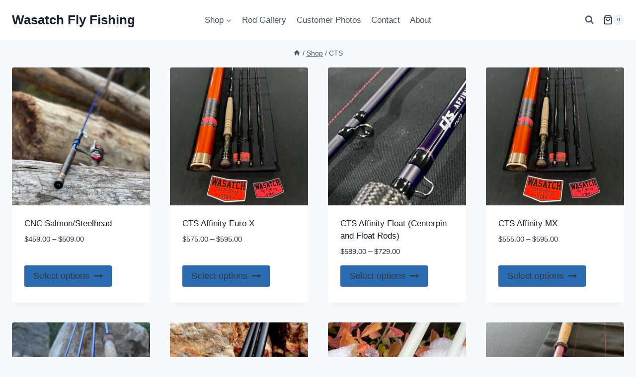

--- FILE ---
content_type: text/html; charset=UTF-8
request_url: https://wasatchflyfishing.com/product-tag/cts/
body_size: 16998
content:
<!doctype html>
<html lang="en-US" class="no-js" itemtype="https://schema.org/Blog" itemscope>
<head>
	<meta charset="UTF-8">
	<meta name="viewport" content="width=device-width, initial-scale=1, minimum-scale=1">
	<title>CTS &#8211; Wasatch Fly Fishing</title>
<meta name='robots' content='max-image-preview:large' />
<script>window._wca = window._wca || [];</script>
<link rel='dns-prefetch' href='//stats.wp.com' />
<link rel='dns-prefetch' href='//v0.wordpress.com' />
<link rel="alternate" type="application/rss+xml" title="Wasatch Fly Fishing &raquo; Feed" href="https://wasatchflyfishing.com/feed/" />
<link rel="alternate" type="application/rss+xml" title="Wasatch Fly Fishing &raquo; Comments Feed" href="https://wasatchflyfishing.com/comments/feed/" />
			<script>document.documentElement.classList.remove( 'no-js' );</script>
			<link rel="alternate" type="application/rss+xml" title="Wasatch Fly Fishing &raquo; CTS Tag Feed" href="https://wasatchflyfishing.com/product-tag/cts/feed/" />
<style id='wp-img-auto-sizes-contain-inline-css'>
img:is([sizes=auto i],[sizes^="auto," i]){contain-intrinsic-size:3000px 1500px}
/*# sourceURL=wp-img-auto-sizes-contain-inline-css */
</style>
<style id='wp-emoji-styles-inline-css'>

	img.wp-smiley, img.emoji {
		display: inline !important;
		border: none !important;
		box-shadow: none !important;
		height: 1em !important;
		width: 1em !important;
		margin: 0 0.07em !important;
		vertical-align: -0.1em !important;
		background: none !important;
		padding: 0 !important;
	}
/*# sourceURL=wp-emoji-styles-inline-css */
</style>
<style id='wp-block-library-inline-css'>
:root{--wp-block-synced-color:#7a00df;--wp-block-synced-color--rgb:122,0,223;--wp-bound-block-color:var(--wp-block-synced-color);--wp-editor-canvas-background:#ddd;--wp-admin-theme-color:#007cba;--wp-admin-theme-color--rgb:0,124,186;--wp-admin-theme-color-darker-10:#006ba1;--wp-admin-theme-color-darker-10--rgb:0,107,160.5;--wp-admin-theme-color-darker-20:#005a87;--wp-admin-theme-color-darker-20--rgb:0,90,135;--wp-admin-border-width-focus:2px}@media (min-resolution:192dpi){:root{--wp-admin-border-width-focus:1.5px}}.wp-element-button{cursor:pointer}:root .has-very-light-gray-background-color{background-color:#eee}:root .has-very-dark-gray-background-color{background-color:#313131}:root .has-very-light-gray-color{color:#eee}:root .has-very-dark-gray-color{color:#313131}:root .has-vivid-green-cyan-to-vivid-cyan-blue-gradient-background{background:linear-gradient(135deg,#00d084,#0693e3)}:root .has-purple-crush-gradient-background{background:linear-gradient(135deg,#34e2e4,#4721fb 50%,#ab1dfe)}:root .has-hazy-dawn-gradient-background{background:linear-gradient(135deg,#faaca8,#dad0ec)}:root .has-subdued-olive-gradient-background{background:linear-gradient(135deg,#fafae1,#67a671)}:root .has-atomic-cream-gradient-background{background:linear-gradient(135deg,#fdd79a,#004a59)}:root .has-nightshade-gradient-background{background:linear-gradient(135deg,#330968,#31cdcf)}:root .has-midnight-gradient-background{background:linear-gradient(135deg,#020381,#2874fc)}:root{--wp--preset--font-size--normal:16px;--wp--preset--font-size--huge:42px}.has-regular-font-size{font-size:1em}.has-larger-font-size{font-size:2.625em}.has-normal-font-size{font-size:var(--wp--preset--font-size--normal)}.has-huge-font-size{font-size:var(--wp--preset--font-size--huge)}.has-text-align-center{text-align:center}.has-text-align-left{text-align:left}.has-text-align-right{text-align:right}.has-fit-text{white-space:nowrap!important}#end-resizable-editor-section{display:none}.aligncenter{clear:both}.items-justified-left{justify-content:flex-start}.items-justified-center{justify-content:center}.items-justified-right{justify-content:flex-end}.items-justified-space-between{justify-content:space-between}.screen-reader-text{border:0;clip-path:inset(50%);height:1px;margin:-1px;overflow:hidden;padding:0;position:absolute;width:1px;word-wrap:normal!important}.screen-reader-text:focus{background-color:#ddd;clip-path:none;color:#444;display:block;font-size:1em;height:auto;left:5px;line-height:normal;padding:15px 23px 14px;text-decoration:none;top:5px;width:auto;z-index:100000}html :where(.has-border-color){border-style:solid}html :where([style*=border-top-color]){border-top-style:solid}html :where([style*=border-right-color]){border-right-style:solid}html :where([style*=border-bottom-color]){border-bottom-style:solid}html :where([style*=border-left-color]){border-left-style:solid}html :where([style*=border-width]){border-style:solid}html :where([style*=border-top-width]){border-top-style:solid}html :where([style*=border-right-width]){border-right-style:solid}html :where([style*=border-bottom-width]){border-bottom-style:solid}html :where([style*=border-left-width]){border-left-style:solid}html :where(img[class*=wp-image-]){height:auto;max-width:100%}:where(figure){margin:0 0 1em}html :where(.is-position-sticky){--wp-admin--admin-bar--position-offset:var(--wp-admin--admin-bar--height,0px)}@media screen and (max-width:600px){html :where(.is-position-sticky){--wp-admin--admin-bar--position-offset:0px}}

/*# sourceURL=wp-block-library-inline-css */
</style><style id='global-styles-inline-css'>
:root{--wp--preset--aspect-ratio--square: 1;--wp--preset--aspect-ratio--4-3: 4/3;--wp--preset--aspect-ratio--3-4: 3/4;--wp--preset--aspect-ratio--3-2: 3/2;--wp--preset--aspect-ratio--2-3: 2/3;--wp--preset--aspect-ratio--16-9: 16/9;--wp--preset--aspect-ratio--9-16: 9/16;--wp--preset--color--black: #000000;--wp--preset--color--cyan-bluish-gray: #abb8c3;--wp--preset--color--white: #ffffff;--wp--preset--color--pale-pink: #f78da7;--wp--preset--color--vivid-red: #cf2e2e;--wp--preset--color--luminous-vivid-orange: #ff6900;--wp--preset--color--luminous-vivid-amber: #fcb900;--wp--preset--color--light-green-cyan: #7bdcb5;--wp--preset--color--vivid-green-cyan: #00d084;--wp--preset--color--pale-cyan-blue: #8ed1fc;--wp--preset--color--vivid-cyan-blue: #0693e3;--wp--preset--color--vivid-purple: #9b51e0;--wp--preset--color--theme-palette-1: var(--global-palette1);--wp--preset--color--theme-palette-2: var(--global-palette2);--wp--preset--color--theme-palette-3: var(--global-palette3);--wp--preset--color--theme-palette-4: var(--global-palette4);--wp--preset--color--theme-palette-5: var(--global-palette5);--wp--preset--color--theme-palette-6: var(--global-palette6);--wp--preset--color--theme-palette-7: var(--global-palette7);--wp--preset--color--theme-palette-8: var(--global-palette8);--wp--preset--color--theme-palette-9: var(--global-palette9);--wp--preset--color--theme-palette-10: var(--global-palette10);--wp--preset--color--theme-palette-11: var(--global-palette11);--wp--preset--color--theme-palette-12: var(--global-palette12);--wp--preset--color--theme-palette-13: var(--global-palette13);--wp--preset--color--theme-palette-14: var(--global-palette14);--wp--preset--color--theme-palette-15: var(--global-palette15);--wp--preset--gradient--vivid-cyan-blue-to-vivid-purple: linear-gradient(135deg,rgb(6,147,227) 0%,rgb(155,81,224) 100%);--wp--preset--gradient--light-green-cyan-to-vivid-green-cyan: linear-gradient(135deg,rgb(122,220,180) 0%,rgb(0,208,130) 100%);--wp--preset--gradient--luminous-vivid-amber-to-luminous-vivid-orange: linear-gradient(135deg,rgb(252,185,0) 0%,rgb(255,105,0) 100%);--wp--preset--gradient--luminous-vivid-orange-to-vivid-red: linear-gradient(135deg,rgb(255,105,0) 0%,rgb(207,46,46) 100%);--wp--preset--gradient--very-light-gray-to-cyan-bluish-gray: linear-gradient(135deg,rgb(238,238,238) 0%,rgb(169,184,195) 100%);--wp--preset--gradient--cool-to-warm-spectrum: linear-gradient(135deg,rgb(74,234,220) 0%,rgb(151,120,209) 20%,rgb(207,42,186) 40%,rgb(238,44,130) 60%,rgb(251,105,98) 80%,rgb(254,248,76) 100%);--wp--preset--gradient--blush-light-purple: linear-gradient(135deg,rgb(255,206,236) 0%,rgb(152,150,240) 100%);--wp--preset--gradient--blush-bordeaux: linear-gradient(135deg,rgb(254,205,165) 0%,rgb(254,45,45) 50%,rgb(107,0,62) 100%);--wp--preset--gradient--luminous-dusk: linear-gradient(135deg,rgb(255,203,112) 0%,rgb(199,81,192) 50%,rgb(65,88,208) 100%);--wp--preset--gradient--pale-ocean: linear-gradient(135deg,rgb(255,245,203) 0%,rgb(182,227,212) 50%,rgb(51,167,181) 100%);--wp--preset--gradient--electric-grass: linear-gradient(135deg,rgb(202,248,128) 0%,rgb(113,206,126) 100%);--wp--preset--gradient--midnight: linear-gradient(135deg,rgb(2,3,129) 0%,rgb(40,116,252) 100%);--wp--preset--font-size--small: var(--global-font-size-small);--wp--preset--font-size--medium: var(--global-font-size-medium);--wp--preset--font-size--large: var(--global-font-size-large);--wp--preset--font-size--x-large: 42px;--wp--preset--font-size--larger: var(--global-font-size-larger);--wp--preset--font-size--xxlarge: var(--global-font-size-xxlarge);--wp--preset--spacing--20: 0.44rem;--wp--preset--spacing--30: 0.67rem;--wp--preset--spacing--40: 1rem;--wp--preset--spacing--50: 1.5rem;--wp--preset--spacing--60: 2.25rem;--wp--preset--spacing--70: 3.38rem;--wp--preset--spacing--80: 5.06rem;--wp--preset--shadow--natural: 6px 6px 9px rgba(0, 0, 0, 0.2);--wp--preset--shadow--deep: 12px 12px 50px rgba(0, 0, 0, 0.4);--wp--preset--shadow--sharp: 6px 6px 0px rgba(0, 0, 0, 0.2);--wp--preset--shadow--outlined: 6px 6px 0px -3px rgb(255, 255, 255), 6px 6px rgb(0, 0, 0);--wp--preset--shadow--crisp: 6px 6px 0px rgb(0, 0, 0);}:where(.is-layout-flex){gap: 0.5em;}:where(.is-layout-grid){gap: 0.5em;}body .is-layout-flex{display: flex;}.is-layout-flex{flex-wrap: wrap;align-items: center;}.is-layout-flex > :is(*, div){margin: 0;}body .is-layout-grid{display: grid;}.is-layout-grid > :is(*, div){margin: 0;}:where(.wp-block-columns.is-layout-flex){gap: 2em;}:where(.wp-block-columns.is-layout-grid){gap: 2em;}:where(.wp-block-post-template.is-layout-flex){gap: 1.25em;}:where(.wp-block-post-template.is-layout-grid){gap: 1.25em;}.has-black-color{color: var(--wp--preset--color--black) !important;}.has-cyan-bluish-gray-color{color: var(--wp--preset--color--cyan-bluish-gray) !important;}.has-white-color{color: var(--wp--preset--color--white) !important;}.has-pale-pink-color{color: var(--wp--preset--color--pale-pink) !important;}.has-vivid-red-color{color: var(--wp--preset--color--vivid-red) !important;}.has-luminous-vivid-orange-color{color: var(--wp--preset--color--luminous-vivid-orange) !important;}.has-luminous-vivid-amber-color{color: var(--wp--preset--color--luminous-vivid-amber) !important;}.has-light-green-cyan-color{color: var(--wp--preset--color--light-green-cyan) !important;}.has-vivid-green-cyan-color{color: var(--wp--preset--color--vivid-green-cyan) !important;}.has-pale-cyan-blue-color{color: var(--wp--preset--color--pale-cyan-blue) !important;}.has-vivid-cyan-blue-color{color: var(--wp--preset--color--vivid-cyan-blue) !important;}.has-vivid-purple-color{color: var(--wp--preset--color--vivid-purple) !important;}.has-black-background-color{background-color: var(--wp--preset--color--black) !important;}.has-cyan-bluish-gray-background-color{background-color: var(--wp--preset--color--cyan-bluish-gray) !important;}.has-white-background-color{background-color: var(--wp--preset--color--white) !important;}.has-pale-pink-background-color{background-color: var(--wp--preset--color--pale-pink) !important;}.has-vivid-red-background-color{background-color: var(--wp--preset--color--vivid-red) !important;}.has-luminous-vivid-orange-background-color{background-color: var(--wp--preset--color--luminous-vivid-orange) !important;}.has-luminous-vivid-amber-background-color{background-color: var(--wp--preset--color--luminous-vivid-amber) !important;}.has-light-green-cyan-background-color{background-color: var(--wp--preset--color--light-green-cyan) !important;}.has-vivid-green-cyan-background-color{background-color: var(--wp--preset--color--vivid-green-cyan) !important;}.has-pale-cyan-blue-background-color{background-color: var(--wp--preset--color--pale-cyan-blue) !important;}.has-vivid-cyan-blue-background-color{background-color: var(--wp--preset--color--vivid-cyan-blue) !important;}.has-vivid-purple-background-color{background-color: var(--wp--preset--color--vivid-purple) !important;}.has-black-border-color{border-color: var(--wp--preset--color--black) !important;}.has-cyan-bluish-gray-border-color{border-color: var(--wp--preset--color--cyan-bluish-gray) !important;}.has-white-border-color{border-color: var(--wp--preset--color--white) !important;}.has-pale-pink-border-color{border-color: var(--wp--preset--color--pale-pink) !important;}.has-vivid-red-border-color{border-color: var(--wp--preset--color--vivid-red) !important;}.has-luminous-vivid-orange-border-color{border-color: var(--wp--preset--color--luminous-vivid-orange) !important;}.has-luminous-vivid-amber-border-color{border-color: var(--wp--preset--color--luminous-vivid-amber) !important;}.has-light-green-cyan-border-color{border-color: var(--wp--preset--color--light-green-cyan) !important;}.has-vivid-green-cyan-border-color{border-color: var(--wp--preset--color--vivid-green-cyan) !important;}.has-pale-cyan-blue-border-color{border-color: var(--wp--preset--color--pale-cyan-blue) !important;}.has-vivid-cyan-blue-border-color{border-color: var(--wp--preset--color--vivid-cyan-blue) !important;}.has-vivid-purple-border-color{border-color: var(--wp--preset--color--vivid-purple) !important;}.has-vivid-cyan-blue-to-vivid-purple-gradient-background{background: var(--wp--preset--gradient--vivid-cyan-blue-to-vivid-purple) !important;}.has-light-green-cyan-to-vivid-green-cyan-gradient-background{background: var(--wp--preset--gradient--light-green-cyan-to-vivid-green-cyan) !important;}.has-luminous-vivid-amber-to-luminous-vivid-orange-gradient-background{background: var(--wp--preset--gradient--luminous-vivid-amber-to-luminous-vivid-orange) !important;}.has-luminous-vivid-orange-to-vivid-red-gradient-background{background: var(--wp--preset--gradient--luminous-vivid-orange-to-vivid-red) !important;}.has-very-light-gray-to-cyan-bluish-gray-gradient-background{background: var(--wp--preset--gradient--very-light-gray-to-cyan-bluish-gray) !important;}.has-cool-to-warm-spectrum-gradient-background{background: var(--wp--preset--gradient--cool-to-warm-spectrum) !important;}.has-blush-light-purple-gradient-background{background: var(--wp--preset--gradient--blush-light-purple) !important;}.has-blush-bordeaux-gradient-background{background: var(--wp--preset--gradient--blush-bordeaux) !important;}.has-luminous-dusk-gradient-background{background: var(--wp--preset--gradient--luminous-dusk) !important;}.has-pale-ocean-gradient-background{background: var(--wp--preset--gradient--pale-ocean) !important;}.has-electric-grass-gradient-background{background: var(--wp--preset--gradient--electric-grass) !important;}.has-midnight-gradient-background{background: var(--wp--preset--gradient--midnight) !important;}.has-small-font-size{font-size: var(--wp--preset--font-size--small) !important;}.has-medium-font-size{font-size: var(--wp--preset--font-size--medium) !important;}.has-large-font-size{font-size: var(--wp--preset--font-size--large) !important;}.has-x-large-font-size{font-size: var(--wp--preset--font-size--x-large) !important;}
/*# sourceURL=global-styles-inline-css */
</style>

<style id='classic-theme-styles-inline-css'>
/*! This file is auto-generated */
.wp-block-button__link{color:#fff;background-color:#32373c;border-radius:9999px;box-shadow:none;text-decoration:none;padding:calc(.667em + 2px) calc(1.333em + 2px);font-size:1.125em}.wp-block-file__button{background:#32373c;color:#fff;text-decoration:none}
/*# sourceURL=/wp-includes/css/classic-themes.min.css */
</style>
<style id='woocommerce-inline-inline-css'>
.woocommerce form .form-row .required { visibility: visible; }
/*# sourceURL=woocommerce-inline-inline-css */
</style>
<link rel='stylesheet' id='brands-styles-css' href='https://wasatchflyfishing.com/wp-content/plugins/woocommerce/assets/css/brands.css?ver=10.3.7' media='all' />
<link rel='stylesheet' id='kadence-global-css' href='https://wasatchflyfishing.com/wp-content/themes/kadence/assets/css/global.min.css?ver=1.4.2' media='all' />
<style id='kadence-global-inline-css'>
/* Kadence Base CSS */
:root{--global-palette1:#2B6CB0;--global-palette2:#215387;--global-palette3:#1A202C;--global-palette4:#2D3748;--global-palette5:#4A5568;--global-palette6:#718096;--global-palette7:#EDF2F7;--global-palette8:#F7FAFC;--global-palette9:#ffffff;--global-palette10:oklch(from var(--global-palette1) calc(l + 0.10 * (1 - l)) calc(c * 1.00) calc(h + 180) / 100%);--global-palette11:#13612e;--global-palette12:#1159af;--global-palette13:#b82105;--global-palette14:#f7630c;--global-palette15:#f5a524;--global-palette9rgb:255, 255, 255;--global-palette-highlight:var(--global-palette1);--global-palette-highlight-alt:var(--global-palette2);--global-palette-highlight-alt2:var(--global-palette9);--global-palette-btn-bg:var(--global-palette1);--global-palette-btn-bg-hover:var(--global-palette2);--global-palette-btn:var(--global-palette9);--global-palette-btn-hover:var(--global-palette9);--global-palette-btn-sec-bg:var(--global-palette7);--global-palette-btn-sec-bg-hover:var(--global-palette2);--global-palette-btn-sec:var(--global-palette3);--global-palette-btn-sec-hover:var(--global-palette9);--global-body-font-family:-apple-system,BlinkMacSystemFont,"Segoe UI",Roboto,Oxygen-Sans,Ubuntu,Cantarell,"Helvetica Neue",sans-serif, "Apple Color Emoji", "Segoe UI Emoji", "Segoe UI Symbol";--global-heading-font-family:inherit;--global-primary-nav-font-family:inherit;--global-fallback-font:sans-serif;--global-display-fallback-font:sans-serif;--global-content-width:1290px;--global-content-wide-width:calc(1290px + 230px);--global-content-narrow-width:842px;--global-content-edge-padding:1.5rem;--global-content-boxed-padding:2rem;--global-calc-content-width:calc(1290px - var(--global-content-edge-padding) - var(--global-content-edge-padding) );--wp--style--global--content-size:var(--global-calc-content-width);}.wp-site-blocks{--global-vw:calc( 100vw - ( 0.5 * var(--scrollbar-offset)));}body{background:var(--global-palette8);}body, input, select, optgroup, textarea{font-weight:400;font-size:17px;line-height:1.6;font-family:var(--global-body-font-family);color:var(--global-palette4);}.content-bg, body.content-style-unboxed .site{background:var(--global-palette9);}h1,h2,h3,h4,h5,h6{font-family:var(--global-heading-font-family);}h1{font-weight:700;font-size:32px;line-height:1.5;color:var(--global-palette3);}h2{font-weight:700;font-size:28px;line-height:1.5;color:var(--global-palette3);}h3{font-weight:700;font-size:24px;line-height:1.5;color:var(--global-palette3);}h4{font-weight:700;font-size:22px;line-height:1.5;color:var(--global-palette4);}h5{font-weight:700;font-size:20px;line-height:1.5;color:var(--global-palette4);}h6{font-weight:700;font-size:18px;line-height:1.5;color:var(--global-palette5);}.entry-hero .kadence-breadcrumbs{max-width:1290px;}.site-container, .site-header-row-layout-contained, .site-footer-row-layout-contained, .entry-hero-layout-contained, .comments-area, .alignfull > .wp-block-cover__inner-container, .alignwide > .wp-block-cover__inner-container{max-width:var(--global-content-width);}.content-width-narrow .content-container.site-container, .content-width-narrow .hero-container.site-container{max-width:var(--global-content-narrow-width);}@media all and (min-width: 1520px){.wp-site-blocks .content-container  .alignwide{margin-left:-115px;margin-right:-115px;width:unset;max-width:unset;}}@media all and (min-width: 1102px){.content-width-narrow .wp-site-blocks .content-container .alignwide{margin-left:-130px;margin-right:-130px;width:unset;max-width:unset;}}.content-style-boxed .wp-site-blocks .entry-content .alignwide{margin-left:calc( -1 * var( --global-content-boxed-padding ) );margin-right:calc( -1 * var( --global-content-boxed-padding ) );}.content-area{margin-top:1rem;margin-bottom:1rem;}@media all and (max-width: 1024px){.content-area{margin-top:3rem;margin-bottom:3rem;}}@media all and (max-width: 767px){.content-area{margin-top:2rem;margin-bottom:2rem;}}@media all and (max-width: 1024px){:root{--global-content-boxed-padding:2rem;}}@media all and (max-width: 767px){:root{--global-content-boxed-padding:1.5rem;}}.entry-content-wrap{padding:2rem;}@media all and (max-width: 1024px){.entry-content-wrap{padding:2rem;}}@media all and (max-width: 767px){.entry-content-wrap{padding:1.5rem;}}.entry.single-entry{box-shadow:0px 15px 15px -10px rgba(0,0,0,0.05);}.entry.loop-entry{box-shadow:0px 15px 15px -10px rgba(0,0,0,0.05);}.loop-entry .entry-content-wrap{padding:2rem;}@media all and (max-width: 1024px){.loop-entry .entry-content-wrap{padding:2rem;}}@media all and (max-width: 767px){.loop-entry .entry-content-wrap{padding:1.5rem;}}button, .button, .wp-block-button__link, input[type="button"], input[type="reset"], input[type="submit"], .fl-button, .elementor-button-wrapper .elementor-button, .wc-block-components-checkout-place-order-button, .wc-block-cart__submit{box-shadow:0px 0px 0px -7px rgba(0,0,0,0);}button:hover, button:focus, button:active, .button:hover, .button:focus, .button:active, .wp-block-button__link:hover, .wp-block-button__link:focus, .wp-block-button__link:active, input[type="button"]:hover, input[type="button"]:focus, input[type="button"]:active, input[type="reset"]:hover, input[type="reset"]:focus, input[type="reset"]:active, input[type="submit"]:hover, input[type="submit"]:focus, input[type="submit"]:active, .elementor-button-wrapper .elementor-button:hover, .elementor-button-wrapper .elementor-button:focus, .elementor-button-wrapper .elementor-button:active, .wc-block-cart__submit:hover{box-shadow:0px 15px 25px -7px rgba(0,0,0,0.1);}.kb-button.kb-btn-global-outline.kb-btn-global-inherit{padding-top:calc(px - 2px);padding-right:calc(px - 2px);padding-bottom:calc(px - 2px);padding-left:calc(px - 2px);}@media all and (min-width: 1025px){.transparent-header .entry-hero .entry-hero-container-inner{padding-top:80px;}}@media all and (max-width: 1024px){.mobile-transparent-header .entry-hero .entry-hero-container-inner{padding-top:80px;}}@media all and (max-width: 767px){.mobile-transparent-header .entry-hero .entry-hero-container-inner{padding-top:80px;}}#kt-scroll-up-reader, #kt-scroll-up{border-radius:9px 9px 9px 9px;bottom:30px;font-size:1.25em;padding:0.4em 0.4em 0.4em 0.4em;}#kt-scroll-up-reader.scroll-up-side-right, #kt-scroll-up.scroll-up-side-right{right:30px;}#kt-scroll-up-reader.scroll-up-side-left, #kt-scroll-up.scroll-up-side-left{left:30px;}.entry-author-style-center{padding-top:var(--global-md-spacing);border-top:1px solid var(--global-gray-500);}.entry-author-style-center .entry-author-avatar, .entry-meta .author-avatar{display:none;}.entry-author-style-normal .entry-author-profile{padding-left:0px;}#comments .comment-meta{margin-left:0px;}
/* Kadence Header CSS */
@media all and (max-width: 1024px){.mobile-transparent-header #masthead{position:absolute;left:0px;right:0px;z-index:100;}.kadence-scrollbar-fixer.mobile-transparent-header #masthead{right:var(--scrollbar-offset,0);}.mobile-transparent-header #masthead, .mobile-transparent-header .site-top-header-wrap .site-header-row-container-inner, .mobile-transparent-header .site-main-header-wrap .site-header-row-container-inner, .mobile-transparent-header .site-bottom-header-wrap .site-header-row-container-inner{background:transparent;}.site-header-row-tablet-layout-fullwidth, .site-header-row-tablet-layout-standard{padding:0px;}}@media all and (min-width: 1025px){.transparent-header #masthead{position:absolute;left:0px;right:0px;z-index:100;}.transparent-header.kadence-scrollbar-fixer #masthead{right:var(--scrollbar-offset,0);}.transparent-header #masthead, .transparent-header .site-top-header-wrap .site-header-row-container-inner, .transparent-header .site-main-header-wrap .site-header-row-container-inner, .transparent-header .site-bottom-header-wrap .site-header-row-container-inner{background:transparent;}}.site-branding{padding:0px 0px 0px 0px;}.site-branding .site-title{font-style:normal;font-weight:700;font-size:26px;line-height:1.2;color:var(--global-palette3);}#masthead, #masthead .kadence-sticky-header.item-is-fixed:not(.item-at-start):not(.site-header-row-container):not(.site-main-header-wrap), #masthead .kadence-sticky-header.item-is-fixed:not(.item-at-start) > .site-header-row-container-inner{background:#ffffff;}.site-main-header-inner-wrap{min-height:80px;}.header-navigation[class*="header-navigation-style-underline"] .header-menu-container.primary-menu-container>ul>li>a:after{width:calc( 100% - 1.2em);}.main-navigation .primary-menu-container > ul > li.menu-item > a{padding-left:calc(1.2em / 2);padding-right:calc(1.2em / 2);padding-top:0.6em;padding-bottom:0.6em;color:var(--global-palette5);}.main-navigation .primary-menu-container > ul > li.menu-item .dropdown-nav-special-toggle{right:calc(1.2em / 2);}.main-navigation .primary-menu-container > ul > li.menu-item > a:hover{color:var(--global-palette-highlight);}.main-navigation .primary-menu-container > ul > li.menu-item.current-menu-item > a{color:var(--global-palette3);}.header-navigation .header-menu-container ul ul.sub-menu, .header-navigation .header-menu-container ul ul.submenu{background:var(--global-palette3);box-shadow:0px 2px 13px 0px rgba(0,0,0,0.1);}.header-navigation .header-menu-container ul ul li.menu-item, .header-menu-container ul.menu > li.kadence-menu-mega-enabled > ul > li.menu-item > a{border-bottom:1px solid rgba(255,255,255,0.1);border-radius:0px 0px 0px 0px;}.header-navigation .header-menu-container ul ul li.menu-item > a{width:200px;padding-top:1em;padding-bottom:1em;color:var(--global-palette8);font-size:12px;}.header-navigation .header-menu-container ul ul li.menu-item > a:hover{color:var(--global-palette9);background:var(--global-palette4);border-radius:0px 0px 0px 0px;}.header-navigation .header-menu-container ul ul li.menu-item.current-menu-item > a{color:var(--global-palette9);background:var(--global-palette4);border-radius:0px 0px 0px 0px;}.mobile-toggle-open-container .menu-toggle-open, .mobile-toggle-open-container .menu-toggle-open:focus{color:var(--global-palette5);padding:0.4em 0.6em 0.4em 0.6em;font-size:14px;}.mobile-toggle-open-container .menu-toggle-open.menu-toggle-style-bordered{border:1px solid currentColor;}.mobile-toggle-open-container .menu-toggle-open .menu-toggle-icon{font-size:20px;}.mobile-toggle-open-container .menu-toggle-open:hover, .mobile-toggle-open-container .menu-toggle-open:focus-visible{color:var(--global-palette-highlight);}.mobile-navigation ul li{font-size:14px;}.mobile-navigation ul li a{padding-top:1em;padding-bottom:1em;}.mobile-navigation ul li > a, .mobile-navigation ul li.menu-item-has-children > .drawer-nav-drop-wrap{color:var(--global-palette8);}.mobile-navigation ul li.current-menu-item > a, .mobile-navigation ul li.current-menu-item.menu-item-has-children > .drawer-nav-drop-wrap{color:var(--global-palette-highlight);}.mobile-navigation ul li.menu-item-has-children .drawer-nav-drop-wrap, .mobile-navigation ul li:not(.menu-item-has-children) a{border-bottom:1px solid rgba(255,255,255,0.1);}.mobile-navigation:not(.drawer-navigation-parent-toggle-true) ul li.menu-item-has-children .drawer-nav-drop-wrap button{border-left:1px solid rgba(255,255,255,0.1);}#mobile-drawer .drawer-header .drawer-toggle{padding:0.6em 0.15em 0.6em 0.15em;font-size:24px;}.search-toggle-open-container .search-toggle-open{color:var(--global-palette5);}.search-toggle-open-container .search-toggle-open.search-toggle-style-bordered{border:1px solid currentColor;}.search-toggle-open-container .search-toggle-open .search-toggle-icon{font-size:1em;}.search-toggle-open-container .search-toggle-open:hover, .search-toggle-open-container .search-toggle-open:focus{color:var(--global-palette-highlight);}#search-drawer .drawer-inner{background:rgba(9, 12, 16, 0.97);}
/* Kadence Footer CSS */
.site-bottom-footer-inner-wrap{padding-top:30px;padding-bottom:30px;grid-column-gap:30px;}.site-bottom-footer-inner-wrap .widget{margin-bottom:30px;}.site-bottom-footer-inner-wrap .site-footer-section:not(:last-child):after{right:calc(-30px / 2);}
/* Kadence Woo CSS */
.woocommerce table.shop_table td.product-quantity{min-width:130px;}.entry-hero.product-hero-section .entry-header{min-height:200px;}.product-title .single-category{font-weight:700;font-size:32px;line-height:1.5;color:var(--global-palette3);}.wp-site-blocks .product-hero-section .extra-title{font-weight:700;font-size:32px;line-height:1.5;}.woocommerce ul.products.woo-archive-btn-button .product-action-wrap .button:not(.kb-button), .woocommerce ul.products li.woo-archive-btn-button .button:not(.kb-button), .wc-block-grid__product.woo-archive-btn-button .product-details .wc-block-grid__product-add-to-cart .wp-block-button__link{border:2px none transparent;box-shadow:0px 0px 0px 0px rgba(0,0,0,0.0);}.woocommerce ul.products.woo-archive-btn-button .product-action-wrap .button:not(.kb-button):hover, .woocommerce ul.products li.woo-archive-btn-button .button:not(.kb-button):hover, .wc-block-grid__product.woo-archive-btn-button .product-details .wc-block-grid__product-add-to-cart .wp-block-button__link:hover{box-shadow:0px 0px 0px 0px rgba(0,0,0,0);}
/*# sourceURL=kadence-global-inline-css */
</style>
<link rel='stylesheet' id='kadence-header-css' href='https://wasatchflyfishing.com/wp-content/themes/kadence/assets/css/header.min.css?ver=1.4.2' media='all' />
<link rel='stylesheet' id='kadence-content-css' href='https://wasatchflyfishing.com/wp-content/themes/kadence/assets/css/content.min.css?ver=1.4.2' media='all' />
<style id='kadence-content-inline-css'>
.tag-links, .posted-by, .comments-link { clip: rect(1px, 1px, 1px, 1px); height: 1px; position: absolute; overflow: hidden; width: 1px; }
/*# sourceURL=kadence-content-inline-css */
</style>
<link rel='stylesheet' id='kadence-woocommerce-css' href='https://wasatchflyfishing.com/wp-content/themes/kadence/assets/css/woocommerce.min.css?ver=1.4.2' media='all' />
<link rel='stylesheet' id='kadence-footer-css' href='https://wasatchflyfishing.com/wp-content/themes/kadence/assets/css/footer.min.css?ver=1.4.2' media='all' />
<style id='kadence-blocks-global-variables-inline-css'>
:root {--global-kb-font-size-sm:clamp(0.8rem, 0.73rem + 0.217vw, 0.9rem);--global-kb-font-size-md:clamp(1.1rem, 0.995rem + 0.326vw, 1.25rem);--global-kb-font-size-lg:clamp(1.75rem, 1.576rem + 0.543vw, 2rem);--global-kb-font-size-xl:clamp(2.25rem, 1.728rem + 1.63vw, 3rem);--global-kb-font-size-xxl:clamp(2.5rem, 1.456rem + 3.26vw, 4rem);--global-kb-font-size-xxxl:clamp(2.75rem, 0.489rem + 7.065vw, 6rem);}
/*# sourceURL=kadence-blocks-global-variables-inline-css */
</style>
<script src="https://wasatchflyfishing.com/wp-includes/js/jquery/jquery.min.js?ver=3.7.1" id="jquery-core-js"></script>
<script src="https://wasatchflyfishing.com/wp-includes/js/jquery/jquery-migrate.min.js?ver=3.4.1" id="jquery-migrate-js"></script>
<script src="https://wasatchflyfishing.com/wp-content/plugins/woocommerce/assets/js/jquery-blockui/jquery.blockUI.min.js?ver=2.7.0-wc.10.3.7" id="wc-jquery-blockui-js" defer data-wp-strategy="defer"></script>
<script id="wc-add-to-cart-js-extra">
var wc_add_to_cart_params = {"ajax_url":"/wp-admin/admin-ajax.php","wc_ajax_url":"/?wc-ajax=%%endpoint%%","i18n_view_cart":"View cart","cart_url":"https://wasatchflyfishing.com/cart/","is_cart":"","cart_redirect_after_add":"no"};
//# sourceURL=wc-add-to-cart-js-extra
</script>
<script src="https://wasatchflyfishing.com/wp-content/plugins/woocommerce/assets/js/frontend/add-to-cart.min.js?ver=10.3.7" id="wc-add-to-cart-js" defer data-wp-strategy="defer"></script>
<script src="https://wasatchflyfishing.com/wp-content/plugins/woocommerce/assets/js/js-cookie/js.cookie.min.js?ver=2.1.4-wc.10.3.7" id="wc-js-cookie-js" defer data-wp-strategy="defer"></script>
<script id="woocommerce-js-extra">
var woocommerce_params = {"ajax_url":"/wp-admin/admin-ajax.php","wc_ajax_url":"/?wc-ajax=%%endpoint%%","i18n_password_show":"Show password","i18n_password_hide":"Hide password"};
//# sourceURL=woocommerce-js-extra
</script>
<script src="https://wasatchflyfishing.com/wp-content/plugins/woocommerce/assets/js/frontend/woocommerce.min.js?ver=10.3.7" id="woocommerce-js" defer data-wp-strategy="defer"></script>
<script src="https://stats.wp.com/s-202604.js" id="woocommerce-analytics-js" defer data-wp-strategy="defer"></script>
<link rel="https://api.w.org/" href="https://wasatchflyfishing.com/wp-json/" /><link rel="alternate" title="JSON" type="application/json" href="https://wasatchflyfishing.com/wp-json/wp/v2/product_tag/732" /><link rel="EditURI" type="application/rsd+xml" title="RSD" href="https://wasatchflyfishing.com/xmlrpc.php?rsd" />
<meta name="generator" content="WordPress 6.9" />
<meta name="generator" content="WooCommerce 10.3.7" />

  <!-- Global site tag (gtag.js) - Google Analytics -->
  <script async src="https://www.googletagmanager.com/gtag/js?id=UA-114747630-1"></script>
  <script>
    window.dataLayer = window.dataLayer || [];
    function gtag(){dataLayer.push(arguments);}
    gtag('js', new Date());
  
    gtag('config', 'UA-114747630-1');
  </script>
  	<style>img#wpstats{display:none}</style>
			<noscript><style>.woocommerce-product-gallery{ opacity: 1 !important; }</style></noscript>
	
<!-- Jetpack Open Graph Tags -->
<meta property="og:type" content="website" />
<meta property="og:title" content="CTS &#8211; Wasatch Fly Fishing" />
<meta property="og:url" content="https://wasatchflyfishing.com/product-tag/cts/" />
<meta property="og:site_name" content="Wasatch Fly Fishing" />
<meta property="og:image" content="https://s0.wp.com/i/blank.jpg" />
<meta property="og:image:width" content="200" />
<meta property="og:image:height" content="200" />
<meta property="og:image:alt" content="" />
<meta property="og:locale" content="en_US" />

<!-- End Jetpack Open Graph Tags -->
<meta name="facebook-domain-verification" content="42l06wp4dtotq9hd71lnjyifwv5oh6" /><link rel='stylesheet' id='wc-stripe-blocks-checkout-style-css' href='https://wasatchflyfishing.com/wp-content/plugins/woocommerce-gateway-stripe/build/upe-blocks.css?ver=1e1661bb3db973deba05' media='all' />
<link rel='stylesheet' id='wc-blocks-style-css' href='https://wasatchflyfishing.com/wp-content/plugins/woocommerce/assets/client/blocks/wc-blocks.css?ver=wc-10.3.7' media='all' />
</head>

<body class="archive tax-product_tag term-cts term-732 wp-embed-responsive wp-theme-kadence theme-kadence woocommerce woocommerce-page woocommerce-no-js hfeed footer-on-bottom hide-focus-outline link-style-standard content-title-style-normal content-width-normal content-style-boxed content-vertical-padding-show non-transparent-header mobile-non-transparent-header tax-woo-product tags-hidden author-hidden comment-hidden">
<div id="wrapper" class="site wp-site-blocks">
			<a class="skip-link screen-reader-text scroll-ignore" href="#main">Skip to content</a>
		<header id="masthead" class="site-header" role="banner" itemtype="https://schema.org/WPHeader" itemscope>
	<div id="main-header" class="site-header-wrap">
		<div class="site-header-inner-wrap">
			<div class="site-header-upper-wrap">
				<div class="site-header-upper-inner-wrap">
					<div class="site-main-header-wrap site-header-row-container site-header-focus-item site-header-row-layout-standard" data-section="kadence_customizer_header_main">
	<div class="site-header-row-container-inner">
				<div class="site-container">
			<div class="site-main-header-inner-wrap site-header-row site-header-row-has-sides site-header-row-center-column">
									<div class="site-header-main-section-left site-header-section site-header-section-left">
						<div class="site-header-item site-header-focus-item" data-section="title_tagline">
	<div class="site-branding branding-layout-standard"><a class="brand" href="https://wasatchflyfishing.com/" rel="home"><div class="site-title-wrap"><p class="site-title">Wasatch Fly Fishing</p></div></a></div></div><!-- data-section="title_tagline" -->
							<div class="site-header-main-section-left-center site-header-section site-header-section-left-center">
															</div>
												</div>
													<div class="site-header-main-section-center site-header-section site-header-section-center">
						<div class="site-header-item site-header-focus-item site-header-item-main-navigation header-navigation-layout-stretch-false header-navigation-layout-fill-stretch-false" data-section="kadence_customizer_primary_navigation">
		<nav id="site-navigation" class="main-navigation header-navigation hover-to-open nav--toggle-sub header-navigation-style-standard header-navigation-dropdown-animation-fade-down" role="navigation" aria-label="Primary">
			<div class="primary-menu-container header-menu-container">
	<ul id="primary-menu" class="menu"><li id="menu-item-10734" class="menu-item menu-item-type-post_type menu-item-object-page menu-item-has-children menu-item-10734"><a href="https://wasatchflyfishing.com/shop/"><span class="nav-drop-title-wrap">Shop<span class="dropdown-nav-toggle"><span class="kadence-svg-iconset svg-baseline"><svg aria-hidden="true" class="kadence-svg-icon kadence-arrow-down-svg" fill="currentColor" version="1.1" xmlns="http://www.w3.org/2000/svg" width="24" height="24" viewBox="0 0 24 24"><title>Expand</title><path d="M5.293 9.707l6 6c0.391 0.391 1.024 0.391 1.414 0l6-6c0.391-0.391 0.391-1.024 0-1.414s-1.024-0.391-1.414 0l-5.293 5.293-5.293-5.293c-0.391-0.391-1.024-0.391-1.414 0s-0.391 1.024 0 1.414z"></path>
				</svg></span></span></span></a>
<ul class="sub-menu">
	<li id="menu-item-10751" class="menu-item menu-item-type-taxonomy menu-item-object-product_cat menu-item-10751"><a href="https://wasatchflyfishing.com/product-category/completed-rods/">Completed Rods / Combos</a></li>
	<li id="menu-item-10754" class="menu-item menu-item-type-taxonomy menu-item-object-product_cat menu-item-has-children menu-item-10754"><a href="https://wasatchflyfishing.com/product-category/rods/"><span class="nav-drop-title-wrap">Rods<span class="dropdown-nav-toggle"><span class="kadence-svg-iconset svg-baseline"><svg aria-hidden="true" class="kadence-svg-icon kadence-arrow-down-svg" fill="currentColor" version="1.1" xmlns="http://www.w3.org/2000/svg" width="24" height="24" viewBox="0 0 24 24"><title>Expand</title><path d="M5.293 9.707l6 6c0.391 0.391 1.024 0.391 1.414 0l6-6c0.391-0.391 0.391-1.024 0-1.414s-1.024-0.391-1.414 0l-5.293 5.293-5.293-5.293c-0.391-0.391-1.024-0.391-1.414 0s-0.391 1.024 0 1.414z"></path>
				</svg></span></span></span></a>
	<ul class="sub-menu">
		<li id="menu-item-10755" class="menu-item menu-item-type-taxonomy menu-item-object-product_cat menu-item-10755"><a href="https://wasatchflyfishing.com/product-category/rods/centerpin/">Centerpin</a></li>
		<li id="menu-item-10756" class="menu-item menu-item-type-taxonomy menu-item-object-product_cat menu-item-10756"><a href="https://wasatchflyfishing.com/product-category/rods/fly-rods/">Fly Rods</a></li>
		<li id="menu-item-10757" class="menu-item menu-item-type-taxonomy menu-item-object-product_cat menu-item-10757"><a href="https://wasatchflyfishing.com/product-category/rods/freshwater-bass-travel/">Freshwater/Bass/Travel</a></li>
		<li id="menu-item-10758" class="menu-item menu-item-type-taxonomy menu-item-object-product_cat menu-item-10758"><a href="https://wasatchflyfishing.com/product-category/rods/steelhead-salmon/">Steelhead/Salmon</a></li>
	</ul>
</li>
	<li id="menu-item-10752" class="menu-item menu-item-type-taxonomy menu-item-object-product_cat menu-item-has-children menu-item-10752"><a href="https://wasatchflyfishing.com/product-category/fly-reels/"><span class="nav-drop-title-wrap">Fly Reels<span class="dropdown-nav-toggle"><span class="kadence-svg-iconset svg-baseline"><svg aria-hidden="true" class="kadence-svg-icon kadence-arrow-down-svg" fill="currentColor" version="1.1" xmlns="http://www.w3.org/2000/svg" width="24" height="24" viewBox="0 0 24 24"><title>Expand</title><path d="M5.293 9.707l6 6c0.391 0.391 1.024 0.391 1.414 0l6-6c0.391-0.391 0.391-1.024 0-1.414s-1.024-0.391-1.414 0l-5.293 5.293-5.293-5.293c-0.391-0.391-1.024-0.391-1.414 0s-0.391 1.024 0 1.414z"></path>
				</svg></span></span></span></a>
	<ul class="sub-menu">
		<li id="menu-item-10763" class="menu-item menu-item-type-taxonomy menu-item-object-product_cat menu-item-10763"><a href="https://wasatchflyfishing.com/product-category/fly-reels/reels/">Reels</a></li>
		<li id="menu-item-10753" class="menu-item menu-item-type-taxonomy menu-item-object-product_cat menu-item-10753"><a href="https://wasatchflyfishing.com/product-category/fly-reels/spools/">Spools</a></li>
	</ul>
</li>
	<li id="menu-item-10759" class="menu-item menu-item-type-taxonomy menu-item-object-product_cat menu-item-10759"><a href="https://wasatchflyfishing.com/product-category/waders/">Wading (Jackets/Waders)</a></li>
	<li id="menu-item-10746" class="menu-item menu-item-type-taxonomy menu-item-object-product_cat menu-item-has-children menu-item-10746"><a href="https://wasatchflyfishing.com/product-category/clothing-accessories/"><span class="nav-drop-title-wrap">Clothing &amp; Accessories<span class="dropdown-nav-toggle"><span class="kadence-svg-iconset svg-baseline"><svg aria-hidden="true" class="kadence-svg-icon kadence-arrow-down-svg" fill="currentColor" version="1.1" xmlns="http://www.w3.org/2000/svg" width="24" height="24" viewBox="0 0 24 24"><title>Expand</title><path d="M5.293 9.707l6 6c0.391 0.391 1.024 0.391 1.414 0l6-6c0.391-0.391 0.391-1.024 0-1.414s-1.024-0.391-1.414 0l-5.293 5.293-5.293-5.293c-0.391-0.391-1.024-0.391-1.414 0s-0.391 1.024 0 1.414z"></path>
				</svg></span></span></span></a>
	<ul class="sub-menu">
		<li id="menu-item-10747" class="menu-item menu-item-type-taxonomy menu-item-object-product_cat menu-item-10747"><a href="https://wasatchflyfishing.com/product-category/clothing-accessories/beanies/">Beanies</a></li>
		<li id="menu-item-10748" class="menu-item menu-item-type-taxonomy menu-item-object-product_cat menu-item-10748"><a href="https://wasatchflyfishing.com/product-category/clothing-accessories/hats/">Hats</a></li>
		<li id="menu-item-10749" class="menu-item menu-item-type-taxonomy menu-item-object-product_cat menu-item-10749"><a href="https://wasatchflyfishing.com/product-category/clothing-accessories/hoodies/">Hoodies</a></li>
		<li id="menu-item-10750" class="menu-item menu-item-type-taxonomy menu-item-object-product_cat menu-item-10750"><a href="https://wasatchflyfishing.com/product-category/clothing-accessories/tees/">Tees</a></li>
	</ul>
</li>
	<li id="menu-item-10946" class="menu-item menu-item-type-post_type menu-item-object-product menu-item-10946"><a href="https://wasatchflyfishing.com/product/wasatch-flyfishing-gift-certificates/">Gift Certificates</a></li>
</ul>
</li>
<li id="menu-item-10731" class="menu-item menu-item-type-post_type menu-item-object-page menu-item-10731"><a href="https://wasatchflyfishing.com/rod-gallery/">Rod Gallery</a></li>
<li id="menu-item-10730" class="menu-item menu-item-type-post_type menu-item-object-page menu-item-10730"><a href="https://wasatchflyfishing.com/customer-photos/">Customer Photos</a></li>
<li id="menu-item-10732" class="menu-item menu-item-type-post_type menu-item-object-page menu-item-10732"><a href="https://wasatchflyfishing.com/contact/">Contact</a></li>
<li id="menu-item-10733" class="menu-item menu-item-type-post_type menu-item-object-page menu-item-10733"><a href="https://wasatchflyfishing.com/about/">About</a></li>
</ul>		</div>
	</nav><!-- #site-navigation -->
	</div><!-- data-section="primary_navigation" -->
					</div>
													<div class="site-header-main-section-right site-header-section site-header-section-right">
													<div class="site-header-main-section-right-center site-header-section site-header-section-right-center">
															</div>
							<div class="site-header-item site-header-focus-item" data-section="kadence_customizer_header_search">
		<div class="search-toggle-open-container">
						<button class="search-toggle-open drawer-toggle search-toggle-style-default" aria-label="View Search Form" aria-haspopup="dialog" aria-controls="search-drawer" data-toggle-target="#search-drawer" data-toggle-body-class="showing-popup-drawer-from-full" aria-expanded="false" data-set-focus="#search-drawer .search-field"
					>
						<span class="search-toggle-icon"><span class="kadence-svg-iconset"><svg aria-hidden="true" class="kadence-svg-icon kadence-search-svg" fill="currentColor" version="1.1" xmlns="http://www.w3.org/2000/svg" width="26" height="28" viewBox="0 0 26 28"><title>Search</title><path d="M18 13c0-3.859-3.141-7-7-7s-7 3.141-7 7 3.141 7 7 7 7-3.141 7-7zM26 26c0 1.094-0.906 2-2 2-0.531 0-1.047-0.219-1.406-0.594l-5.359-5.344c-1.828 1.266-4.016 1.937-6.234 1.937-6.078 0-11-4.922-11-11s4.922-11 11-11 11 4.922 11 11c0 2.219-0.672 4.406-1.937 6.234l5.359 5.359c0.359 0.359 0.578 0.875 0.578 1.406z"></path>
				</svg></span></span>
		</button>
	</div>
	</div><!-- data-section="header_search" -->
<div class="site-header-item site-header-focus-item" data-section="kadence_customizer_cart">
	<div class="header-cart-wrap kadence-header-cart header-navigation nav--toggle-sub header-navigation-dropdown-animation-fade-down"><span class="header-cart-empty-check header-cart-is-empty-true"></span><div class="header-cart-inner-wrap cart-show-label-false cart-style-dropdown header-menu-container"><ul id="cart-menu" class="menu woocommerce widget_shopping_cart"><li class="menu-item menu-item-has-children menu-item-kadence-cart kadence-menu-has-icon menu-item--has-toggle"><a href="https://wasatchflyfishing.com/cart/" aria-label="Shopping Cart" class="header-cart-button"><span class="kadence-svg-iconset"><svg class="kadence-svg-icon kadence-shopping-bag-svg" fill="currentColor" version="1.1" xmlns="http://www.w3.org/2000/svg" width="24" height="24" viewBox="0 0 24 24"><title>Shopping Cart</title><path d="M19 5h-14l1.5-2h11zM21.794 5.392l-2.994-3.992c-0.196-0.261-0.494-0.399-0.8-0.4h-12c-0.326 0-0.616 0.156-0.8 0.4l-2.994 3.992c-0.043 0.056-0.081 0.117-0.111 0.182-0.065 0.137-0.096 0.283-0.095 0.426v14c0 0.828 0.337 1.58 0.879 2.121s1.293 0.879 2.121 0.879h14c0.828 0 1.58-0.337 2.121-0.879s0.879-1.293 0.879-2.121v-14c0-0.219-0.071-0.422-0.189-0.585-0.004-0.005-0.007-0.010-0.011-0.015zM4 7h16v13c0 0.276-0.111 0.525-0.293 0.707s-0.431 0.293-0.707 0.293h-14c-0.276 0-0.525-0.111-0.707-0.293s-0.293-0.431-0.293-0.707zM15 10c0 0.829-0.335 1.577-0.879 2.121s-1.292 0.879-2.121 0.879-1.577-0.335-2.121-0.879-0.879-1.292-0.879-2.121c0-0.552-0.448-1-1-1s-1 0.448-1 1c0 1.38 0.561 2.632 1.464 3.536s2.156 1.464 3.536 1.464 2.632-0.561 3.536-1.464 1.464-2.156 1.464-3.536c0-0.552-0.448-1-1-1s-1 0.448-1 1z"></path>
				</svg></span><span class="header-cart-total header-cart-is-empty-true">0</span></a><ul class="sub-menu">
			<li class="menu-item menu-item-kadence-cart-dropdown">
				<div class="kadence-mini-cart-refresh">

	<p class="woocommerce-mini-cart__empty-message">No products in the cart.</p>


</div>
			</li>
			</ul>
			</li>
			</ul></div></div></div><!-- data-section="cart" -->
					</div>
							</div>
		</div>
	</div>
</div>
				</div>
			</div>
					</div>
	</div>
	
<div id="mobile-header" class="site-mobile-header-wrap">
	<div class="site-header-inner-wrap">
		<div class="site-header-upper-wrap">
			<div class="site-header-upper-inner-wrap">
			<div class="site-main-header-wrap site-header-focus-item site-header-row-layout-standard site-header-row-tablet-layout-default site-header-row-mobile-layout-default ">
	<div class="site-header-row-container-inner">
		<div class="site-container">
			<div class="site-main-header-inner-wrap site-header-row site-header-row-has-sides site-header-row-center-column">
									<div class="site-header-main-section-left site-header-section site-header-section-left">
											</div>
													<div class="site-header-main-section-center site-header-section site-header-section-center">
						<div class="site-header-item site-header-focus-item" data-section="title_tagline">
	<div class="site-branding mobile-site-branding branding-layout-standard branding-tablet-layout-inherit branding-mobile-layout-inherit"><a class="brand" href="https://wasatchflyfishing.com/" rel="home"><div class="site-title-wrap"><div class="site-title vs-md-false">Wasatch Fly Fishing</div></div></a></div></div><!-- data-section="title_tagline" -->
					</div>
													<div class="site-header-main-section-right site-header-section site-header-section-right">
						<div class="site-header-item site-header-focus-item site-header-item-navgation-popup-toggle" data-section="kadence_customizer_mobile_trigger">
		<div class="mobile-toggle-open-container">
						<button id="mobile-toggle" class="menu-toggle-open drawer-toggle menu-toggle-style-default" aria-label="Open menu" data-toggle-target="#mobile-drawer" data-toggle-body-class="showing-popup-drawer-from-right" aria-expanded="false" data-set-focus=".menu-toggle-close"
					>
						<span class="menu-toggle-icon"><span class="kadence-svg-iconset"><svg aria-hidden="true" class="kadence-svg-icon kadence-menu-svg" fill="currentColor" version="1.1" xmlns="http://www.w3.org/2000/svg" width="24" height="24" viewBox="0 0 24 24"><title>Toggle Menu</title><path d="M3 13h18c0.552 0 1-0.448 1-1s-0.448-1-1-1h-18c-0.552 0-1 0.448-1 1s0.448 1 1 1zM3 7h18c0.552 0 1-0.448 1-1s-0.448-1-1-1h-18c-0.552 0-1 0.448-1 1s0.448 1 1 1zM3 19h18c0.552 0 1-0.448 1-1s-0.448-1-1-1h-18c-0.552 0-1 0.448-1 1s0.448 1 1 1z"></path>
				</svg></span></span>
		</button>
	</div>
	</div><!-- data-section="mobile_trigger" -->
					</div>
							</div>
		</div>
	</div>
</div>
			</div>
		</div>
			</div>
</div>
</header><!-- #masthead -->

	<main id="inner-wrap" class="wrap kt-clear" role="main">
		<div id="primary" class="content-area"><div class="content-container site-container"><main id="main" class="site-main" role="main"><header class="entry-header product-archive-title title-align-center title-tablet-align-inherit title-mobile-align-inherit">
	<nav id="kadence-breadcrumbs" aria-label="Breadcrumbs"  class="kadence-breadcrumbs"><div class="kadence-breadcrumb-container"><span><a href="https://wasatchflyfishing.com/" title="Home" itemprop="url" class="kadence-bc-home kadence-bc-home-icon" ><span><span class="kadence-svg-iconset svg-baseline"><svg aria-hidden="true" class="kadence-svg-icon kadence-home-svg" fill="currentColor" version="1.1" xmlns="http://www.w3.org/2000/svg" width="24" height="24" viewBox="0 0 24 24"><title>Home</title><path d="M9.984 20.016h-4.969v-8.016h-3l9.984-9 9.984 9h-3v8.016h-4.969v-6h-4.031v6z"></path>
				</svg></span></span></a></span> <span class="bc-delimiter">/</span> <span><a href="https://wasatchflyfishing.com/shop/" itemprop="url" ><span>Shop</span></a></span> <span class="bc-delimiter">/</span> <span class="kadence-bread-current">CTS</span></div></nav></header><!-- .entry-header -->
<header class="woocommerce-products-header">
	
	</header>
<div class="woocommerce-notices-wrapper"></div><ul class="products content-wrap product-archive grid-cols grid-ss-col-2 grid-sm-col-3 grid-lg-col-4 woo-archive-action-visible woo-archive-btn-text woo-archive-loop align-buttons-bottom  woo-archive-image-hover-fade"><li class="entry content-bg loop-entry product type-product post-9738 status-publish first instock product_cat-centerpin product_cat-steelhead-salmon product_tag-cts product_tag-drift-fishing product_tag-float-fishing product_tag-steelhead-rods has-post-thumbnail taxable shipping-taxable purchasable product-type-variable">
	<a href="https://wasatchflyfishing.com/product/cnc-salmon-steelhead/" class="woocommerce-loop-image-link woocommerce-LoopProduct-link woocommerce-loop-product__link product-has-hover-image"><img width="300" height="300" src="https://wasatchflyfishing.com/wp-content/uploads/2022/11/cnc_2j-scaled-300x300.jpg" class="attachment-woocommerce_thumbnail size-woocommerce_thumbnail" alt="CTS CNC Salmon/Steelhead Rods" decoding="async" fetchpriority="high" srcset="https://wasatchflyfishing.com/wp-content/uploads/2022/11/cnc_2j-scaled-300x300.jpg 300w, https://wasatchflyfishing.com/wp-content/uploads/2022/11/cnc_2j-scaled-100x100.jpg 100w, https://wasatchflyfishing.com/wp-content/uploads/2022/11/cnc_2j-320x320.jpg 320w" sizes="(max-width: 300px) 100vw, 300px" data-attachment-id="10282" data-permalink="https://wasatchflyfishing.com/?attachment_id=10282" data-orig-file="https://wasatchflyfishing.com/wp-content/uploads/2022/11/cnc_2j-scaled.jpg" data-orig-size="1920,2560" data-comments-opened="0" data-image-meta="{&quot;aperture&quot;:&quot;2.8&quot;,&quot;credit&quot;:&quot;&quot;,&quot;camera&quot;:&quot;iPhone 13 Pro Max&quot;,&quot;caption&quot;:&quot;&quot;,&quot;created_timestamp&quot;:&quot;1671697798&quot;,&quot;copyright&quot;:&quot;&quot;,&quot;focal_length&quot;:&quot;9&quot;,&quot;iso&quot;:&quot;200&quot;,&quot;shutter_speed&quot;:&quot;0.0082644628099174&quot;,&quot;title&quot;:&quot;&quot;,&quot;orientation&quot;:&quot;1&quot;}" data-image-title="cnc_2j" data-image-description="&lt;p&gt;CTS CNC Salmon/Steelhead Rods&lt;/p&gt;
" data-image-caption="&lt;p&gt;CTS CNC Salmon/Steelhead Rods&lt;/p&gt;
" data-medium-file="https://wasatchflyfishing.com/wp-content/uploads/2022/11/cnc_2j-360x480.jpg" data-large-file="https://wasatchflyfishing.com/wp-content/uploads/2022/11/cnc_2j-768x1024.jpg" /><img width="300" height="300" src="https://wasatchflyfishing.com/wp-content/uploads/2022/11/cnc_2b-scaled-300x300.jpg" class="secondary-product-image attachment-woocommerce_thumbnail attachment-shop-catalog wp-post-image wp-post-image--secondary" alt="CTS CNC Salmon/Steelhead Rods" title="cnc_2b" decoding="async" srcset="https://wasatchflyfishing.com/wp-content/uploads/2022/11/cnc_2b-scaled-300x300.jpg 300w, https://wasatchflyfishing.com/wp-content/uploads/2022/11/cnc_2b-scaled-100x100.jpg 100w, https://wasatchflyfishing.com/wp-content/uploads/2022/11/cnc_2b-320x320.jpg 320w" sizes="(max-width: 300px) 100vw, 300px" data-attachment-id="10290" data-permalink="https://wasatchflyfishing.com/?attachment_id=10290" data-orig-file="https://wasatchflyfishing.com/wp-content/uploads/2022/11/cnc_2b-scaled.jpg" data-orig-size="1920,2560" data-comments-opened="0" data-image-meta="{&quot;aperture&quot;:&quot;1.5&quot;,&quot;credit&quot;:&quot;&quot;,&quot;camera&quot;:&quot;iPhone 13 Pro Max&quot;,&quot;caption&quot;:&quot;&quot;,&quot;created_timestamp&quot;:&quot;1673510296&quot;,&quot;copyright&quot;:&quot;&quot;,&quot;focal_length&quot;:&quot;5.7&quot;,&quot;iso&quot;:&quot;125&quot;,&quot;shutter_speed&quot;:&quot;0.0082644628099174&quot;,&quot;title&quot;:&quot;&quot;,&quot;orientation&quot;:&quot;1&quot;}" data-image-title="cnc_2b" data-image-description="&lt;p&gt;CTS CNC Salmon/Steelhead Rods&lt;/p&gt;
" data-image-caption="&lt;p&gt;CTS CNC Salmon/Steelhead Rods&lt;/p&gt;
" data-medium-file="https://wasatchflyfishing.com/wp-content/uploads/2022/11/cnc_2b-360x480.jpg" data-large-file="https://wasatchflyfishing.com/wp-content/uploads/2022/11/cnc_2b-768x1024.jpg" /></a><div class="product-details content-bg entry-content-wrap"><h2 class="woocommerce-loop-product__title"><a href="https://wasatchflyfishing.com/product/cnc-salmon-steelhead/" class="woocommerce-LoopProduct-link-title woocommerce-loop-product__title_ink">CNC Salmon/Steelhead</a></h2>
	<span class="price"><span class="woocommerce-Price-amount amount" aria-hidden="true"><bdi><span class="woocommerce-Price-currencySymbol">&#36;</span>459.00</bdi></span> <span aria-hidden="true">&ndash;</span> <span class="woocommerce-Price-amount amount" aria-hidden="true"><bdi><span class="woocommerce-Price-currencySymbol">&#36;</span>509.00</bdi></span><span class="screen-reader-text">Price range: &#36;459.00 through &#36;509.00</span></span>
<div class="product-action-wrap"><a href="https://wasatchflyfishing.com/product/cnc-salmon-steelhead/" data-quantity="1" class="button product_type_variable add_to_cart_button" data-product_id="9738" data-product_sku="" aria-label="Select options for &ldquo;CNC Salmon/Steelhead&rdquo;" rel="nofollow">Select options<span class="kadence-svg-iconset svg-baseline"><svg aria-hidden="true" class="kadence-svg-icon kadence-arrow-right-alt-svg" fill="currentColor" version="1.1" xmlns="http://www.w3.org/2000/svg" width="27" height="28" viewBox="0 0 27 28"><title>Continue</title><path d="M27 13.953c0 0.141-0.063 0.281-0.156 0.375l-6 5.531c-0.156 0.141-0.359 0.172-0.547 0.094-0.172-0.078-0.297-0.25-0.297-0.453v-3.5h-19.5c-0.281 0-0.5-0.219-0.5-0.5v-3c0-0.281 0.219-0.5 0.5-0.5h19.5v-3.5c0-0.203 0.109-0.375 0.297-0.453s0.391-0.047 0.547 0.078l6 5.469c0.094 0.094 0.156 0.219 0.156 0.359v0z"></path>
				</svg></span><span class="kadence-svg-iconset svg-baseline"><svg class="kadence-svg-icon kadence-spinner-svg" fill="currentColor" version="1.1" xmlns="http://www.w3.org/2000/svg" width="16" height="16" viewBox="0 0 16 16"><title>Loading</title><path d="M16 6h-6l2.243-2.243c-1.133-1.133-2.64-1.757-4.243-1.757s-3.109 0.624-4.243 1.757c-1.133 1.133-1.757 2.64-1.757 4.243s0.624 3.109 1.757 4.243c1.133 1.133 2.64 1.757 4.243 1.757s3.109-0.624 4.243-1.757c0.095-0.095 0.185-0.192 0.273-0.292l1.505 1.317c-1.466 1.674-3.62 2.732-6.020 2.732-4.418 0-8-3.582-8-8s3.582-8 8-8c2.209 0 4.209 0.896 5.656 2.344l2.343-2.344v6z"></path>
				</svg></span><span class="kadence-svg-iconset svg-baseline"><svg class="kadence-svg-icon kadence-check-svg" fill="currentColor" version="1.1" xmlns="http://www.w3.org/2000/svg" width="16" height="16" viewBox="0 0 16 16"><title>Done</title><path d="M14 2.5l-8.5 8.5-3.5-3.5-1.5 1.5 5 5 10-10z"></path>
				</svg></span></a>	<span id="woocommerce_loop_add_to_cart_link_describedby_9738" class="screen-reader-text">
		This product has multiple variants. The options may be chosen on the product page	</span>
</div></div></li>
<li class="entry content-bg loop-entry product type-product post-10908 status-publish instock product_cat-fly-rods product_tag-cts product_tag-cts-affinity-euro-x product_tag-euro-nymph product_tag-euro-nymphing has-post-thumbnail taxable shipping-taxable purchasable product-type-variable">
	<a href="https://wasatchflyfishing.com/product/cts-affinity-euro-x-fly-rods/" class="woocommerce-loop-image-link woocommerce-LoopProduct-link woocommerce-loop-product__link product-has-hover-image"><img width="300" height="300" src="https://wasatchflyfishing.com/wp-content/uploads/2023/11/VCTS-scaled-300x300.jpg" class="attachment-woocommerce_thumbnail size-woocommerce_thumbnail" alt="CTS Affinity MX Fly Rod" decoding="async" srcset="https://wasatchflyfishing.com/wp-content/uploads/2023/11/VCTS-scaled-300x300.jpg 300w, https://wasatchflyfishing.com/wp-content/uploads/2023/11/VCTS-scaled-100x100.jpg 100w, https://wasatchflyfishing.com/wp-content/uploads/2023/11/VCTS-320x320.jpg 320w" sizes="(max-width: 300px) 100vw, 300px" data-attachment-id="10588" data-permalink="https://wasatchflyfishing.com/?attachment_id=10588" data-orig-file="https://wasatchflyfishing.com/wp-content/uploads/2023/11/VCTS-scaled.jpg" data-orig-size="1920,2560" data-comments-opened="0" data-image-meta="{&quot;aperture&quot;:&quot;1.5&quot;,&quot;credit&quot;:&quot;&quot;,&quot;camera&quot;:&quot;iPhone 13 Pro Max&quot;,&quot;caption&quot;:&quot;&quot;,&quot;created_timestamp&quot;:&quot;1700552504&quot;,&quot;copyright&quot;:&quot;&quot;,&quot;focal_length&quot;:&quot;5.7&quot;,&quot;iso&quot;:&quot;500&quot;,&quot;shutter_speed&quot;:&quot;0.033333333333333&quot;,&quot;title&quot;:&quot;&quot;,&quot;orientation&quot;:&quot;1&quot;}" data-image-title="VCTS" data-image-description="&lt;p&gt;CTS Affinity MX Fly Rod&lt;/p&gt;
" data-image-caption="&lt;p&gt;CTS Affinity MX Fly Rod&lt;/p&gt;
" data-medium-file="https://wasatchflyfishing.com/wp-content/uploads/2023/11/VCTS-360x480.jpg" data-large-file="https://wasatchflyfishing.com/wp-content/uploads/2023/11/VCTS-768x1024.jpg" /><img width="300" height="300" src="https://wasatchflyfishing.com/wp-content/uploads/2022/09/cts5_e-scaled-300x300.jpg" class="secondary-product-image attachment-woocommerce_thumbnail attachment-shop-catalog wp-post-image wp-post-image--secondary" alt="CTS Royal Affinity X 9&#039; 5wt" title="cts5_e" decoding="async" loading="lazy" srcset="https://wasatchflyfishing.com/wp-content/uploads/2022/09/cts5_e-scaled-300x300.jpg 300w, https://wasatchflyfishing.com/wp-content/uploads/2022/09/cts5_e-scaled-100x100.jpg 100w, https://wasatchflyfishing.com/wp-content/uploads/2022/09/cts5_e-320x320.jpg 320w" sizes="auto, (max-width: 300px) 100vw, 300px" data-attachment-id="9647" data-permalink="https://wasatchflyfishing.com/?attachment_id=9647" data-orig-file="https://wasatchflyfishing.com/wp-content/uploads/2022/09/cts5_e-scaled.jpg" data-orig-size="1920,2560" data-comments-opened="0" data-image-meta="{&quot;aperture&quot;:&quot;1.5&quot;,&quot;credit&quot;:&quot;&quot;,&quot;camera&quot;:&quot;iPhone 13 Pro Max&quot;,&quot;caption&quot;:&quot;&quot;,&quot;created_timestamp&quot;:&quot;1662017801&quot;,&quot;copyright&quot;:&quot;&quot;,&quot;focal_length&quot;:&quot;5.7&quot;,&quot;iso&quot;:&quot;100&quot;,&quot;shutter_speed&quot;:&quot;0.0082644628099174&quot;,&quot;title&quot;:&quot;&quot;,&quot;orientation&quot;:&quot;1&quot;}" data-image-title="cts5_e" data-image-description="&lt;p&gt;CTS Royal Affinity X 9&amp;#8242; 5wt&lt;/p&gt;
" data-image-caption="&lt;p&gt;CTS Royal Affinity X 9&amp;#8242; 5wt&lt;/p&gt;
" data-medium-file="https://wasatchflyfishing.com/wp-content/uploads/2022/09/cts5_e-360x480.jpg" data-large-file="https://wasatchflyfishing.com/wp-content/uploads/2022/09/cts5_e-768x1024.jpg" /></a><div class="product-details content-bg entry-content-wrap"><h2 class="woocommerce-loop-product__title"><a href="https://wasatchflyfishing.com/product/cts-affinity-euro-x-fly-rods/" class="woocommerce-LoopProduct-link-title woocommerce-loop-product__title_ink">CTS Affinity Euro X</a></h2>
	<span class="price"><span class="woocommerce-Price-amount amount" aria-hidden="true"><bdi><span class="woocommerce-Price-currencySymbol">&#36;</span>575.00</bdi></span> <span aria-hidden="true">&ndash;</span> <span class="woocommerce-Price-amount amount" aria-hidden="true"><bdi><span class="woocommerce-Price-currencySymbol">&#36;</span>595.00</bdi></span><span class="screen-reader-text">Price range: &#36;575.00 through &#36;595.00</span></span>
<div class="product-action-wrap"><a href="https://wasatchflyfishing.com/product/cts-affinity-euro-x-fly-rods/" data-quantity="1" class="button product_type_variable add_to_cart_button" data-product_id="10908" data-product_sku="" aria-label="Select options for &ldquo;CTS Affinity Euro X&rdquo;" rel="nofollow">Select options<span class="kadence-svg-iconset svg-baseline"><svg aria-hidden="true" class="kadence-svg-icon kadence-arrow-right-alt-svg" fill="currentColor" version="1.1" xmlns="http://www.w3.org/2000/svg" width="27" height="28" viewBox="0 0 27 28"><title>Continue</title><path d="M27 13.953c0 0.141-0.063 0.281-0.156 0.375l-6 5.531c-0.156 0.141-0.359 0.172-0.547 0.094-0.172-0.078-0.297-0.25-0.297-0.453v-3.5h-19.5c-0.281 0-0.5-0.219-0.5-0.5v-3c0-0.281 0.219-0.5 0.5-0.5h19.5v-3.5c0-0.203 0.109-0.375 0.297-0.453s0.391-0.047 0.547 0.078l6 5.469c0.094 0.094 0.156 0.219 0.156 0.359v0z"></path>
				</svg></span><span class="kadence-svg-iconset svg-baseline"><svg class="kadence-svg-icon kadence-spinner-svg" fill="currentColor" version="1.1" xmlns="http://www.w3.org/2000/svg" width="16" height="16" viewBox="0 0 16 16"><title>Loading</title><path d="M16 6h-6l2.243-2.243c-1.133-1.133-2.64-1.757-4.243-1.757s-3.109 0.624-4.243 1.757c-1.133 1.133-1.757 2.64-1.757 4.243s0.624 3.109 1.757 4.243c1.133 1.133 2.64 1.757 4.243 1.757s3.109-0.624 4.243-1.757c0.095-0.095 0.185-0.192 0.273-0.292l1.505 1.317c-1.466 1.674-3.62 2.732-6.020 2.732-4.418 0-8-3.582-8-8s3.582-8 8-8c2.209 0 4.209 0.896 5.656 2.344l2.343-2.344v6z"></path>
				</svg></span><span class="kadence-svg-iconset svg-baseline"><svg class="kadence-svg-icon kadence-check-svg" fill="currentColor" version="1.1" xmlns="http://www.w3.org/2000/svg" width="16" height="16" viewBox="0 0 16 16"><title>Done</title><path d="M14 2.5l-8.5 8.5-3.5-3.5-1.5 1.5 5 5 10-10z"></path>
				</svg></span></a>	<span id="woocommerce_loop_add_to_cart_link_describedby_10908" class="screen-reader-text">
		This product has multiple variants. The options may be chosen on the product page	</span>
</div></div></li>
<li class="entry content-bg loop-entry product type-product post-10240 status-publish instock product_cat-centerpin product_cat-steelhead-salmon product_tag-centerpin product_tag-centerpin-rods product_tag-centerpinning product_tag-cts product_tag-cts-affinity-float product_tag-drift-fishing product_tag-float-fishing product_tag-float-rods has-post-thumbnail taxable shipping-taxable purchasable product-type-variable">
	<a href="https://wasatchflyfishing.com/product/affinity-float-centerin-and-float-rods/" class="woocommerce-loop-image-link woocommerce-LoopProduct-link woocommerce-loop-product__link product-has-hover-image"><img width="300" height="300" src="https://wasatchflyfishing.com/wp-content/uploads/2023/04/cts_cp7-scaled-300x300.jpg" class="attachment-woocommerce_thumbnail size-woocommerce_thumbnail" alt="CTS Affinity Float Rods" decoding="async" loading="lazy" srcset="https://wasatchflyfishing.com/wp-content/uploads/2023/04/cts_cp7-scaled-300x300.jpg 300w, https://wasatchflyfishing.com/wp-content/uploads/2023/04/cts_cp7-scaled-100x100.jpg 100w, https://wasatchflyfishing.com/wp-content/uploads/2023/04/cts_cp7-320x320.jpg 320w" sizes="auto, (max-width: 300px) 100vw, 300px" data-attachment-id="10269" data-permalink="https://wasatchflyfishing.com/?attachment_id=10269" data-orig-file="https://wasatchflyfishing.com/wp-content/uploads/2023/04/cts_cp7-scaled.jpg" data-orig-size="1920,2560" data-comments-opened="0" data-image-meta="{&quot;aperture&quot;:&quot;1.5&quot;,&quot;credit&quot;:&quot;&quot;,&quot;camera&quot;:&quot;iPhone 13 Pro Max&quot;,&quot;caption&quot;:&quot;&quot;,&quot;created_timestamp&quot;:&quot;1678695421&quot;,&quot;copyright&quot;:&quot;&quot;,&quot;focal_length&quot;:&quot;5.7&quot;,&quot;iso&quot;:&quot;640&quot;,&quot;shutter_speed&quot;:&quot;0.033333333333333&quot;,&quot;title&quot;:&quot;&quot;,&quot;orientation&quot;:&quot;1&quot;}" data-image-title="cts_cp7" data-image-description="&lt;p&gt;CTS Affinity Float Rods&lt;/p&gt;
" data-image-caption="&lt;p&gt;CTS Affinity Float Rods&lt;/p&gt;
" data-medium-file="https://wasatchflyfishing.com/wp-content/uploads/2023/04/cts_cp7-360x480.jpg" data-large-file="https://wasatchflyfishing.com/wp-content/uploads/2023/04/cts_cp7-768x1024.jpg" /><img width="300" height="300" src="https://wasatchflyfishing.com/wp-content/uploads/2023/04/cts_cp5-scaled-300x300.jpg" class="secondary-product-image attachment-woocommerce_thumbnail attachment-shop-catalog wp-post-image wp-post-image--secondary" alt="" title="cts_cp5" decoding="async" loading="lazy" srcset="https://wasatchflyfishing.com/wp-content/uploads/2023/04/cts_cp5-scaled-300x300.jpg 300w, https://wasatchflyfishing.com/wp-content/uploads/2023/04/cts_cp5-scaled-100x100.jpg 100w, https://wasatchflyfishing.com/wp-content/uploads/2023/04/cts_cp5-320x320.jpg 320w" sizes="auto, (max-width: 300px) 100vw, 300px" data-attachment-id="10271" data-permalink="https://wasatchflyfishing.com/?attachment_id=10271" data-orig-file="https://wasatchflyfishing.com/wp-content/uploads/2023/04/cts_cp5-scaled.jpg" data-orig-size="1920,2560" data-comments-opened="0" data-image-meta="{&quot;aperture&quot;:&quot;1.5&quot;,&quot;credit&quot;:&quot;&quot;,&quot;camera&quot;:&quot;iPhone 13 Pro Max&quot;,&quot;caption&quot;:&quot;&quot;,&quot;created_timestamp&quot;:&quot;1678695395&quot;,&quot;copyright&quot;:&quot;&quot;,&quot;focal_length&quot;:&quot;5.7&quot;,&quot;iso&quot;:&quot;640&quot;,&quot;shutter_speed&quot;:&quot;0.033333333333333&quot;,&quot;title&quot;:&quot;&quot;,&quot;orientation&quot;:&quot;1&quot;}" data-image-title="cts_cp5" data-image-description="" data-image-caption="" data-medium-file="https://wasatchflyfishing.com/wp-content/uploads/2023/04/cts_cp5-360x480.jpg" data-large-file="https://wasatchflyfishing.com/wp-content/uploads/2023/04/cts_cp5-768x1024.jpg" /></a><div class="product-details content-bg entry-content-wrap"><h2 class="woocommerce-loop-product__title"><a href="https://wasatchflyfishing.com/product/affinity-float-centerin-and-float-rods/" class="woocommerce-LoopProduct-link-title woocommerce-loop-product__title_ink">CTS Affinity Float (Centerpin and Float Rods)</a></h2>
	<span class="price"><span class="woocommerce-Price-amount amount" aria-hidden="true"><bdi><span class="woocommerce-Price-currencySymbol">&#36;</span>589.00</bdi></span> <span aria-hidden="true">&ndash;</span> <span class="woocommerce-Price-amount amount" aria-hidden="true"><bdi><span class="woocommerce-Price-currencySymbol">&#36;</span>729.00</bdi></span><span class="screen-reader-text">Price range: &#36;589.00 through &#36;729.00</span></span>
<div class="product-action-wrap"><a href="https://wasatchflyfishing.com/product/affinity-float-centerin-and-float-rods/" data-quantity="1" class="button product_type_variable add_to_cart_button" data-product_id="10240" data-product_sku="" aria-label="Select options for &ldquo;CTS Affinity Float (Centerpin and Float Rods)&rdquo;" rel="nofollow">Select options<span class="kadence-svg-iconset svg-baseline"><svg aria-hidden="true" class="kadence-svg-icon kadence-arrow-right-alt-svg" fill="currentColor" version="1.1" xmlns="http://www.w3.org/2000/svg" width="27" height="28" viewBox="0 0 27 28"><title>Continue</title><path d="M27 13.953c0 0.141-0.063 0.281-0.156 0.375l-6 5.531c-0.156 0.141-0.359 0.172-0.547 0.094-0.172-0.078-0.297-0.25-0.297-0.453v-3.5h-19.5c-0.281 0-0.5-0.219-0.5-0.5v-3c0-0.281 0.219-0.5 0.5-0.5h19.5v-3.5c0-0.203 0.109-0.375 0.297-0.453s0.391-0.047 0.547 0.078l6 5.469c0.094 0.094 0.156 0.219 0.156 0.359v0z"></path>
				</svg></span><span class="kadence-svg-iconset svg-baseline"><svg class="kadence-svg-icon kadence-spinner-svg" fill="currentColor" version="1.1" xmlns="http://www.w3.org/2000/svg" width="16" height="16" viewBox="0 0 16 16"><title>Loading</title><path d="M16 6h-6l2.243-2.243c-1.133-1.133-2.64-1.757-4.243-1.757s-3.109 0.624-4.243 1.757c-1.133 1.133-1.757 2.64-1.757 4.243s0.624 3.109 1.757 4.243c1.133 1.133 2.64 1.757 4.243 1.757s3.109-0.624 4.243-1.757c0.095-0.095 0.185-0.192 0.273-0.292l1.505 1.317c-1.466 1.674-3.62 2.732-6.020 2.732-4.418 0-8-3.582-8-8s3.582-8 8-8c2.209 0 4.209 0.896 5.656 2.344l2.343-2.344v6z"></path>
				</svg></span><span class="kadence-svg-iconset svg-baseline"><svg class="kadence-svg-icon kadence-check-svg" fill="currentColor" version="1.1" xmlns="http://www.w3.org/2000/svg" width="16" height="16" viewBox="0 0 16 16"><title>Done</title><path d="M14 2.5l-8.5 8.5-3.5-3.5-1.5 1.5 5 5 10-10z"></path>
				</svg></span></a>	<span id="woocommerce_loop_add_to_cart_link_describedby_10240" class="screen-reader-text">
		This product has multiple variants. The options may be chosen on the product page	</span>
</div></div></li>
<li class="entry content-bg loop-entry product type-product post-10532 status-publish last instock product_cat-fly-rods product_tag-cts product_tag-spey-rods has-post-thumbnail taxable shipping-taxable purchasable product-type-variable">
	<a href="https://wasatchflyfishing.com/product/cts-affinity-mx/" class="woocommerce-loop-image-link woocommerce-LoopProduct-link woocommerce-loop-product__link product-has-hover-image"><img width="300" height="300" src="https://wasatchflyfishing.com/wp-content/uploads/2023/11/VCTS-scaled-300x300.jpg" class="attachment-woocommerce_thumbnail size-woocommerce_thumbnail" alt="CTS Affinity MX Fly Rod" decoding="async" loading="lazy" srcset="https://wasatchflyfishing.com/wp-content/uploads/2023/11/VCTS-scaled-300x300.jpg 300w, https://wasatchflyfishing.com/wp-content/uploads/2023/11/VCTS-scaled-100x100.jpg 100w, https://wasatchflyfishing.com/wp-content/uploads/2023/11/VCTS-320x320.jpg 320w" sizes="auto, (max-width: 300px) 100vw, 300px" data-attachment-id="10588" data-permalink="https://wasatchflyfishing.com/?attachment_id=10588" data-orig-file="https://wasatchflyfishing.com/wp-content/uploads/2023/11/VCTS-scaled.jpg" data-orig-size="1920,2560" data-comments-opened="0" data-image-meta="{&quot;aperture&quot;:&quot;1.5&quot;,&quot;credit&quot;:&quot;&quot;,&quot;camera&quot;:&quot;iPhone 13 Pro Max&quot;,&quot;caption&quot;:&quot;&quot;,&quot;created_timestamp&quot;:&quot;1700552504&quot;,&quot;copyright&quot;:&quot;&quot;,&quot;focal_length&quot;:&quot;5.7&quot;,&quot;iso&quot;:&quot;500&quot;,&quot;shutter_speed&quot;:&quot;0.033333333333333&quot;,&quot;title&quot;:&quot;&quot;,&quot;orientation&quot;:&quot;1&quot;}" data-image-title="VCTS" data-image-description="&lt;p&gt;CTS Affinity MX Fly Rod&lt;/p&gt;
" data-image-caption="&lt;p&gt;CTS Affinity MX Fly Rod&lt;/p&gt;
" data-medium-file="https://wasatchflyfishing.com/wp-content/uploads/2023/11/VCTS-360x480.jpg" data-large-file="https://wasatchflyfishing.com/wp-content/uploads/2023/11/VCTS-768x1024.jpg" /><img width="300" height="300" src="https://wasatchflyfishing.com/wp-content/uploads/2022/09/cts5_e-scaled-300x300.jpg" class="secondary-product-image attachment-woocommerce_thumbnail attachment-shop-catalog wp-post-image wp-post-image--secondary" alt="CTS Royal Affinity X 9&#039; 5wt" title="cts5_e" decoding="async" loading="lazy" srcset="https://wasatchflyfishing.com/wp-content/uploads/2022/09/cts5_e-scaled-300x300.jpg 300w, https://wasatchflyfishing.com/wp-content/uploads/2022/09/cts5_e-scaled-100x100.jpg 100w, https://wasatchflyfishing.com/wp-content/uploads/2022/09/cts5_e-320x320.jpg 320w" sizes="auto, (max-width: 300px) 100vw, 300px" data-attachment-id="9647" data-permalink="https://wasatchflyfishing.com/?attachment_id=9647" data-orig-file="https://wasatchflyfishing.com/wp-content/uploads/2022/09/cts5_e-scaled.jpg" data-orig-size="1920,2560" data-comments-opened="0" data-image-meta="{&quot;aperture&quot;:&quot;1.5&quot;,&quot;credit&quot;:&quot;&quot;,&quot;camera&quot;:&quot;iPhone 13 Pro Max&quot;,&quot;caption&quot;:&quot;&quot;,&quot;created_timestamp&quot;:&quot;1662017801&quot;,&quot;copyright&quot;:&quot;&quot;,&quot;focal_length&quot;:&quot;5.7&quot;,&quot;iso&quot;:&quot;100&quot;,&quot;shutter_speed&quot;:&quot;0.0082644628099174&quot;,&quot;title&quot;:&quot;&quot;,&quot;orientation&quot;:&quot;1&quot;}" data-image-title="cts5_e" data-image-description="&lt;p&gt;CTS Royal Affinity X 9&amp;#8242; 5wt&lt;/p&gt;
" data-image-caption="&lt;p&gt;CTS Royal Affinity X 9&amp;#8242; 5wt&lt;/p&gt;
" data-medium-file="https://wasatchflyfishing.com/wp-content/uploads/2022/09/cts5_e-360x480.jpg" data-large-file="https://wasatchflyfishing.com/wp-content/uploads/2022/09/cts5_e-768x1024.jpg" /></a><div class="product-details content-bg entry-content-wrap"><h2 class="woocommerce-loop-product__title"><a href="https://wasatchflyfishing.com/product/cts-affinity-mx/" class="woocommerce-LoopProduct-link-title woocommerce-loop-product__title_ink">CTS Affinity MX</a></h2>
	<span class="price"><span class="woocommerce-Price-amount amount" aria-hidden="true"><bdi><span class="woocommerce-Price-currencySymbol">&#36;</span>555.00</bdi></span> <span aria-hidden="true">&ndash;</span> <span class="woocommerce-Price-amount amount" aria-hidden="true"><bdi><span class="woocommerce-Price-currencySymbol">&#36;</span>595.00</bdi></span><span class="screen-reader-text">Price range: &#36;555.00 through &#36;595.00</span></span>
<div class="product-action-wrap"><a href="https://wasatchflyfishing.com/product/cts-affinity-mx/" data-quantity="1" class="button product_type_variable add_to_cart_button" data-product_id="10532" data-product_sku="" aria-label="Select options for &ldquo;CTS Affinity MX&rdquo;" rel="nofollow">Select options<span class="kadence-svg-iconset svg-baseline"><svg aria-hidden="true" class="kadence-svg-icon kadence-arrow-right-alt-svg" fill="currentColor" version="1.1" xmlns="http://www.w3.org/2000/svg" width="27" height="28" viewBox="0 0 27 28"><title>Continue</title><path d="M27 13.953c0 0.141-0.063 0.281-0.156 0.375l-6 5.531c-0.156 0.141-0.359 0.172-0.547 0.094-0.172-0.078-0.297-0.25-0.297-0.453v-3.5h-19.5c-0.281 0-0.5-0.219-0.5-0.5v-3c0-0.281 0.219-0.5 0.5-0.5h19.5v-3.5c0-0.203 0.109-0.375 0.297-0.453s0.391-0.047 0.547 0.078l6 5.469c0.094 0.094 0.156 0.219 0.156 0.359v0z"></path>
				</svg></span><span class="kadence-svg-iconset svg-baseline"><svg class="kadence-svg-icon kadence-spinner-svg" fill="currentColor" version="1.1" xmlns="http://www.w3.org/2000/svg" width="16" height="16" viewBox="0 0 16 16"><title>Loading</title><path d="M16 6h-6l2.243-2.243c-1.133-1.133-2.64-1.757-4.243-1.757s-3.109 0.624-4.243 1.757c-1.133 1.133-1.757 2.64-1.757 4.243s0.624 3.109 1.757 4.243c1.133 1.133 2.64 1.757 4.243 1.757s3.109-0.624 4.243-1.757c0.095-0.095 0.185-0.192 0.273-0.292l1.505 1.317c-1.466 1.674-3.62 2.732-6.020 2.732-4.418 0-8-3.582-8-8s3.582-8 8-8c2.209 0 4.209 0.896 5.656 2.344l2.343-2.344v6z"></path>
				</svg></span><span class="kadence-svg-iconset svg-baseline"><svg class="kadence-svg-icon kadence-check-svg" fill="currentColor" version="1.1" xmlns="http://www.w3.org/2000/svg" width="16" height="16" viewBox="0 0 16 16"><title>Done</title><path d="M14 2.5l-8.5 8.5-3.5-3.5-1.5 1.5 5 5 10-10z"></path>
				</svg></span></a>	<span id="woocommerce_loop_add_to_cart_link_describedby_10532" class="screen-reader-text">
		This product has multiple variants. The options may be chosen on the product page	</span>
</div></div></li>
<li class="entry content-bg loop-entry product type-product post-9764 status-publish first instock product_cat-fly-rods product_tag-cts product_tag-cts-affinity-x product_tag-cts-fly-rods product_tag-cts-flyfishing product_tag-spey-rods has-post-thumbnail featured taxable shipping-taxable purchasable product-type-variable">
	<a href="https://wasatchflyfishing.com/product/cts-affinity-x-fly-rods/" class="woocommerce-loop-image-link woocommerce-LoopProduct-link woocommerce-loop-product__link product-has-hover-image"><img width="300" height="300" src="https://wasatchflyfishing.com/wp-content/uploads/2022/09/cts5_c-scaled-300x300.jpg" class="attachment-woocommerce_thumbnail size-woocommerce_thumbnail" alt="CTS Royal Affinity X 9&#039; 5wt" decoding="async" loading="lazy" srcset="https://wasatchflyfishing.com/wp-content/uploads/2022/09/cts5_c-scaled-300x300.jpg 300w, https://wasatchflyfishing.com/wp-content/uploads/2022/09/cts5_c-scaled-100x100.jpg 100w, https://wasatchflyfishing.com/wp-content/uploads/2022/09/cts5_c-320x320.jpg 320w" sizes="auto, (max-width: 300px) 100vw, 300px" data-attachment-id="9649" data-permalink="https://wasatchflyfishing.com/?attachment_id=9649" data-orig-file="https://wasatchflyfishing.com/wp-content/uploads/2022/09/cts5_c-scaled.jpg" data-orig-size="1920,2560" data-comments-opened="0" data-image-meta="{&quot;aperture&quot;:&quot;1.5&quot;,&quot;credit&quot;:&quot;&quot;,&quot;camera&quot;:&quot;iPhone 13 Pro Max&quot;,&quot;caption&quot;:&quot;&quot;,&quot;created_timestamp&quot;:&quot;1662017783&quot;,&quot;copyright&quot;:&quot;&quot;,&quot;focal_length&quot;:&quot;5.7&quot;,&quot;iso&quot;:&quot;64&quot;,&quot;shutter_speed&quot;:&quot;0.0082644628099174&quot;,&quot;title&quot;:&quot;&quot;,&quot;orientation&quot;:&quot;1&quot;}" data-image-title="cts5_c" data-image-description="&lt;p&gt;CTS Royal Affinity X 9&amp;#8242; 5wt&lt;/p&gt;
" data-image-caption="&lt;p&gt;CTS Royal Affinity X 9&amp;#8242; 5wt&lt;/p&gt;
" data-medium-file="https://wasatchflyfishing.com/wp-content/uploads/2022/09/cts5_c-360x480.jpg" data-large-file="https://wasatchflyfishing.com/wp-content/uploads/2022/09/cts5_c-768x1024.jpg" /><img width="300" height="300" src="https://wasatchflyfishing.com/wp-content/uploads/2022/09/cts5_e-scaled-300x300.jpg" class="secondary-product-image attachment-woocommerce_thumbnail attachment-shop-catalog wp-post-image wp-post-image--secondary" alt="CTS Royal Affinity X 9&#039; 5wt" title="cts5_e" decoding="async" loading="lazy" srcset="https://wasatchflyfishing.com/wp-content/uploads/2022/09/cts5_e-scaled-300x300.jpg 300w, https://wasatchflyfishing.com/wp-content/uploads/2022/09/cts5_e-scaled-100x100.jpg 100w, https://wasatchflyfishing.com/wp-content/uploads/2022/09/cts5_e-320x320.jpg 320w" sizes="auto, (max-width: 300px) 100vw, 300px" data-attachment-id="9647" data-permalink="https://wasatchflyfishing.com/?attachment_id=9647" data-orig-file="https://wasatchflyfishing.com/wp-content/uploads/2022/09/cts5_e-scaled.jpg" data-orig-size="1920,2560" data-comments-opened="0" data-image-meta="{&quot;aperture&quot;:&quot;1.5&quot;,&quot;credit&quot;:&quot;&quot;,&quot;camera&quot;:&quot;iPhone 13 Pro Max&quot;,&quot;caption&quot;:&quot;&quot;,&quot;created_timestamp&quot;:&quot;1662017801&quot;,&quot;copyright&quot;:&quot;&quot;,&quot;focal_length&quot;:&quot;5.7&quot;,&quot;iso&quot;:&quot;100&quot;,&quot;shutter_speed&quot;:&quot;0.0082644628099174&quot;,&quot;title&quot;:&quot;&quot;,&quot;orientation&quot;:&quot;1&quot;}" data-image-title="cts5_e" data-image-description="&lt;p&gt;CTS Royal Affinity X 9&amp;#8242; 5wt&lt;/p&gt;
" data-image-caption="&lt;p&gt;CTS Royal Affinity X 9&amp;#8242; 5wt&lt;/p&gt;
" data-medium-file="https://wasatchflyfishing.com/wp-content/uploads/2022/09/cts5_e-360x480.jpg" data-large-file="https://wasatchflyfishing.com/wp-content/uploads/2022/09/cts5_e-768x1024.jpg" /></a><div class="product-details content-bg entry-content-wrap"><h2 class="woocommerce-loop-product__title"><a href="https://wasatchflyfishing.com/product/cts-affinity-x-fly-rods/" class="woocommerce-LoopProduct-link-title woocommerce-loop-product__title_ink">CTS Affinity X</a></h2>
	<span class="price"><span class="woocommerce-Price-amount amount" aria-hidden="true"><bdi><span class="woocommerce-Price-currencySymbol">&#36;</span>539.00</bdi></span> <span aria-hidden="true">&ndash;</span> <span class="woocommerce-Price-amount amount" aria-hidden="true"><bdi><span class="woocommerce-Price-currencySymbol">&#36;</span>645.00</bdi></span><span class="screen-reader-text">Price range: &#36;539.00 through &#36;645.00</span></span>
<div class="product-action-wrap"><a href="https://wasatchflyfishing.com/product/cts-affinity-x-fly-rods/" data-quantity="1" class="button product_type_variable add_to_cart_button" data-product_id="9764" data-product_sku="" aria-label="Select options for &ldquo;CTS Affinity X&rdquo;" rel="nofollow">Select options<span class="kadence-svg-iconset svg-baseline"><svg aria-hidden="true" class="kadence-svg-icon kadence-arrow-right-alt-svg" fill="currentColor" version="1.1" xmlns="http://www.w3.org/2000/svg" width="27" height="28" viewBox="0 0 27 28"><title>Continue</title><path d="M27 13.953c0 0.141-0.063 0.281-0.156 0.375l-6 5.531c-0.156 0.141-0.359 0.172-0.547 0.094-0.172-0.078-0.297-0.25-0.297-0.453v-3.5h-19.5c-0.281 0-0.5-0.219-0.5-0.5v-3c0-0.281 0.219-0.5 0.5-0.5h19.5v-3.5c0-0.203 0.109-0.375 0.297-0.453s0.391-0.047 0.547 0.078l6 5.469c0.094 0.094 0.156 0.219 0.156 0.359v0z"></path>
				</svg></span><span class="kadence-svg-iconset svg-baseline"><svg class="kadence-svg-icon kadence-spinner-svg" fill="currentColor" version="1.1" xmlns="http://www.w3.org/2000/svg" width="16" height="16" viewBox="0 0 16 16"><title>Loading</title><path d="M16 6h-6l2.243-2.243c-1.133-1.133-2.64-1.757-4.243-1.757s-3.109 0.624-4.243 1.757c-1.133 1.133-1.757 2.64-1.757 4.243s0.624 3.109 1.757 4.243c1.133 1.133 2.64 1.757 4.243 1.757s3.109-0.624 4.243-1.757c0.095-0.095 0.185-0.192 0.273-0.292l1.505 1.317c-1.466 1.674-3.62 2.732-6.020 2.732-4.418 0-8-3.582-8-8s3.582-8 8-8c2.209 0 4.209 0.896 5.656 2.344l2.343-2.344v6z"></path>
				</svg></span><span class="kadence-svg-iconset svg-baseline"><svg class="kadence-svg-icon kadence-check-svg" fill="currentColor" version="1.1" xmlns="http://www.w3.org/2000/svg" width="16" height="16" viewBox="0 0 16 16"><title>Done</title><path d="M14 2.5l-8.5 8.5-3.5-3.5-1.5 1.5 5 5 10-10z"></path>
				</svg></span></a>	<span id="woocommerce_loop_add_to_cart_link_describedby_9764" class="screen-reader-text">
		This product has multiple variants. The options may be chosen on the product page	</span>
</div></div></li>
<li class="entry content-bg loop-entry product type-product post-10213 status-publish instock product_cat-fly-rods product_tag-cts product_tag-cts-fly-rods product_tag-cts-flyfishing product_tag-cts-quartz-fly-rods has-post-thumbnail taxable shipping-taxable purchasable product-type-variable">
	<a href="https://wasatchflyfishing.com/product/cts-quartz-crystalglass-fly-rods/" class="woocommerce-loop-image-link woocommerce-LoopProduct-link woocommerce-loop-product__link"><img width="300" height="300" src="https://wasatchflyfishing.com/wp-content/uploads/2023/04/CTSQ66-scaled-300x300.jpg" class="attachment-woocommerce_thumbnail size-woocommerce_thumbnail" alt="CTS Quartz Fly Rods" decoding="async" loading="lazy" srcset="https://wasatchflyfishing.com/wp-content/uploads/2023/04/CTSQ66-scaled-300x300.jpg 300w, https://wasatchflyfishing.com/wp-content/uploads/2023/04/CTSQ66-scaled-100x100.jpg 100w, https://wasatchflyfishing.com/wp-content/uploads/2023/04/CTSQ66-320x320.jpg 320w" sizes="auto, (max-width: 300px) 100vw, 300px" data-attachment-id="10215" data-permalink="https://wasatchflyfishing.com/?attachment_id=10215" data-orig-file="https://wasatchflyfishing.com/wp-content/uploads/2023/04/CTSQ66-scaled.jpg" data-orig-size="1920,2560" data-comments-opened="0" data-image-meta="{&quot;aperture&quot;:&quot;1.8&quot;,&quot;credit&quot;:&quot;&quot;,&quot;camera&quot;:&quot;iPhone 13 Pro Max&quot;,&quot;caption&quot;:&quot;&quot;,&quot;created_timestamp&quot;:&quot;1681746911&quot;,&quot;copyright&quot;:&quot;&quot;,&quot;focal_length&quot;:&quot;1.57&quot;,&quot;iso&quot;:&quot;32&quot;,&quot;shutter_speed&quot;:&quot;0.0028985507246377&quot;,&quot;title&quot;:&quot;&quot;,&quot;orientation&quot;:&quot;1&quot;}" data-image-title="CTSQ66" data-image-description="&lt;p&gt;CTS Quartz Fly Rods&lt;/p&gt;
" data-image-caption="&lt;p&gt;CTS Quartz Fly Rods&lt;/p&gt;
" data-medium-file="https://wasatchflyfishing.com/wp-content/uploads/2023/04/CTSQ66-360x480.jpg" data-large-file="https://wasatchflyfishing.com/wp-content/uploads/2023/04/CTSQ66-768x1024.jpg" /></a><div class="product-details content-bg entry-content-wrap"><h2 class="woocommerce-loop-product__title"><a href="https://wasatchflyfishing.com/product/cts-quartz-crystalglass-fly-rods/" class="woocommerce-LoopProduct-link-title woocommerce-loop-product__title_ink">CTS Quartz (CrystalGlass)</a></h2>
	<span class="price"><span class="woocommerce-Price-amount amount" aria-hidden="true"><bdi><span class="woocommerce-Price-currencySymbol">&#36;</span>468.00</bdi></span> <span aria-hidden="true">&ndash;</span> <span class="woocommerce-Price-amount amount" aria-hidden="true"><bdi><span class="woocommerce-Price-currencySymbol">&#36;</span>558.00</bdi></span><span class="screen-reader-text">Price range: &#36;468.00 through &#36;558.00</span></span>
<div class="product-action-wrap"><a href="https://wasatchflyfishing.com/product/cts-quartz-crystalglass-fly-rods/" data-quantity="1" class="button product_type_variable add_to_cart_button" data-product_id="10213" data-product_sku="" aria-label="Select options for &ldquo;CTS Quartz (CrystalGlass)&rdquo;" rel="nofollow">Select options<span class="kadence-svg-iconset svg-baseline"><svg aria-hidden="true" class="kadence-svg-icon kadence-arrow-right-alt-svg" fill="currentColor" version="1.1" xmlns="http://www.w3.org/2000/svg" width="27" height="28" viewBox="0 0 27 28"><title>Continue</title><path d="M27 13.953c0 0.141-0.063 0.281-0.156 0.375l-6 5.531c-0.156 0.141-0.359 0.172-0.547 0.094-0.172-0.078-0.297-0.25-0.297-0.453v-3.5h-19.5c-0.281 0-0.5-0.219-0.5-0.5v-3c0-0.281 0.219-0.5 0.5-0.5h19.5v-3.5c0-0.203 0.109-0.375 0.297-0.453s0.391-0.047 0.547 0.078l6 5.469c0.094 0.094 0.156 0.219 0.156 0.359v0z"></path>
				</svg></span><span class="kadence-svg-iconset svg-baseline"><svg class="kadence-svg-icon kadence-spinner-svg" fill="currentColor" version="1.1" xmlns="http://www.w3.org/2000/svg" width="16" height="16" viewBox="0 0 16 16"><title>Loading</title><path d="M16 6h-6l2.243-2.243c-1.133-1.133-2.64-1.757-4.243-1.757s-3.109 0.624-4.243 1.757c-1.133 1.133-1.757 2.64-1.757 4.243s0.624 3.109 1.757 4.243c1.133 1.133 2.64 1.757 4.243 1.757s3.109-0.624 4.243-1.757c0.095-0.095 0.185-0.192 0.273-0.292l1.505 1.317c-1.466 1.674-3.62 2.732-6.020 2.732-4.418 0-8-3.582-8-8s3.582-8 8-8c2.209 0 4.209 0.896 5.656 2.344l2.343-2.344v6z"></path>
				</svg></span><span class="kadence-svg-iconset svg-baseline"><svg class="kadence-svg-icon kadence-check-svg" fill="currentColor" version="1.1" xmlns="http://www.w3.org/2000/svg" width="16" height="16" viewBox="0 0 16 16"><title>Done</title><path d="M14 2.5l-8.5 8.5-3.5-3.5-1.5 1.5 5 5 10-10z"></path>
				</svg></span></a>	<span id="woocommerce_loop_add_to_cart_link_describedby_10213" class="screen-reader-text">
		This product has multiple variants. The options may be chosen on the product page	</span>
</div></div></li>
<li class="entry content-bg loop-entry product type-product post-9776 status-publish instock product_cat-fly-rods product_tag-cts has-post-thumbnail taxable shipping-taxable purchasable product-type-variable">
	<a href="https://wasatchflyfishing.com/product/cts-quartz-tt-crystalglass/" class="woocommerce-loop-image-link woocommerce-LoopProduct-link woocommerce-loop-product__link"><img width="300" height="300" src="https://wasatchflyfishing.com/wp-content/uploads/2022/11/quartztt_10-scaled-300x300.jpg" class="attachment-woocommerce_thumbnail size-woocommerce_thumbnail" alt="CTS Quartz TT (Crystalglass)" decoding="async" loading="lazy" srcset="https://wasatchflyfishing.com/wp-content/uploads/2022/11/quartztt_10-scaled-300x300.jpg 300w, https://wasatchflyfishing.com/wp-content/uploads/2022/11/quartztt_10-scaled-100x100.jpg 100w, https://wasatchflyfishing.com/wp-content/uploads/2022/11/quartztt_10-320x320.jpg 320w" sizes="auto, (max-width: 300px) 100vw, 300px" data-attachment-id="9802" data-permalink="https://wasatchflyfishing.com/?attachment_id=9802" data-orig-file="https://wasatchflyfishing.com/wp-content/uploads/2022/11/quartztt_10-scaled.jpg" data-orig-size="1920,2560" data-comments-opened="0" data-image-meta="{&quot;aperture&quot;:&quot;1.5&quot;,&quot;credit&quot;:&quot;&quot;,&quot;camera&quot;:&quot;iPhone 13 Pro Max&quot;,&quot;caption&quot;:&quot;&quot;,&quot;created_timestamp&quot;:&quot;1667474015&quot;,&quot;copyright&quot;:&quot;&quot;,&quot;focal_length&quot;:&quot;5.7&quot;,&quot;iso&quot;:&quot;50&quot;,&quot;shutter_speed&quot;:&quot;0.0019493177387914&quot;,&quot;title&quot;:&quot;&quot;,&quot;orientation&quot;:&quot;1&quot;}" data-image-title="quartztt_10" data-image-description="" data-image-caption="" data-medium-file="https://wasatchflyfishing.com/wp-content/uploads/2022/11/quartztt_10-360x480.jpg" data-large-file="https://wasatchflyfishing.com/wp-content/uploads/2022/11/quartztt_10-768x1024.jpg" /></a><div class="product-details content-bg entry-content-wrap"><h2 class="woocommerce-loop-product__title"><a href="https://wasatchflyfishing.com/product/cts-quartz-tt-crystalglass/" class="woocommerce-LoopProduct-link-title woocommerce-loop-product__title_ink">CTS Quartz TT (Crystalglass)</a></h2>
	<span class="price"><span class="woocommerce-Price-amount amount" aria-hidden="true"><bdi><span class="woocommerce-Price-currencySymbol">&#36;</span>579.00</bdi></span> <span aria-hidden="true">&ndash;</span> <span class="woocommerce-Price-amount amount" aria-hidden="true"><bdi><span class="woocommerce-Price-currencySymbol">&#36;</span>641.00</bdi></span><span class="screen-reader-text">Price range: &#36;579.00 through &#36;641.00</span></span>
<div class="product-action-wrap"><a href="https://wasatchflyfishing.com/product/cts-quartz-tt-crystalglass/" data-quantity="1" class="button product_type_variable add_to_cart_button" data-product_id="9776" data-product_sku="" aria-label="Select options for &ldquo;CTS Quartz TT (Crystalglass)&rdquo;" rel="nofollow">Select options<span class="kadence-svg-iconset svg-baseline"><svg aria-hidden="true" class="kadence-svg-icon kadence-arrow-right-alt-svg" fill="currentColor" version="1.1" xmlns="http://www.w3.org/2000/svg" width="27" height="28" viewBox="0 0 27 28"><title>Continue</title><path d="M27 13.953c0 0.141-0.063 0.281-0.156 0.375l-6 5.531c-0.156 0.141-0.359 0.172-0.547 0.094-0.172-0.078-0.297-0.25-0.297-0.453v-3.5h-19.5c-0.281 0-0.5-0.219-0.5-0.5v-3c0-0.281 0.219-0.5 0.5-0.5h19.5v-3.5c0-0.203 0.109-0.375 0.297-0.453s0.391-0.047 0.547 0.078l6 5.469c0.094 0.094 0.156 0.219 0.156 0.359v0z"></path>
				</svg></span><span class="kadence-svg-iconset svg-baseline"><svg class="kadence-svg-icon kadence-spinner-svg" fill="currentColor" version="1.1" xmlns="http://www.w3.org/2000/svg" width="16" height="16" viewBox="0 0 16 16"><title>Loading</title><path d="M16 6h-6l2.243-2.243c-1.133-1.133-2.64-1.757-4.243-1.757s-3.109 0.624-4.243 1.757c-1.133 1.133-1.757 2.64-1.757 4.243s0.624 3.109 1.757 4.243c1.133 1.133 2.64 1.757 4.243 1.757s3.109-0.624 4.243-1.757c0.095-0.095 0.185-0.192 0.273-0.292l1.505 1.317c-1.466 1.674-3.62 2.732-6.020 2.732-4.418 0-8-3.582-8-8s3.582-8 8-8c2.209 0 4.209 0.896 5.656 2.344l2.343-2.344v6z"></path>
				</svg></span><span class="kadence-svg-iconset svg-baseline"><svg class="kadence-svg-icon kadence-check-svg" fill="currentColor" version="1.1" xmlns="http://www.w3.org/2000/svg" width="16" height="16" viewBox="0 0 16 16"><title>Done</title><path d="M14 2.5l-8.5 8.5-3.5-3.5-1.5 1.5 5 5 10-10z"></path>
				</svg></span></a>	<span id="woocommerce_loop_add_to_cart_link_describedby_9776" class="screen-reader-text">
		This product has multiple variants. The options may be chosen on the product page	</span>
</div></div></li>
<li class="entry content-bg loop-entry product type-product post-10083 status-publish last instock product_cat-fly-rods product_tag-cts product_tag-spey-rods product_tag-switch-rods has-post-thumbnail taxable shipping-taxable purchasable product-type-variable">
	<a href="https://wasatchflyfishing.com/product/cts-spey/" class="woocommerce-loop-image-link woocommerce-LoopProduct-link woocommerce-loop-product__link product-has-hover-image"><img width="300" height="300" src="https://wasatchflyfishing.com/wp-content/uploads/2023/03/CTS_SPEY_b-scaled-300x300.jpg" class="attachment-woocommerce_thumbnail size-woocommerce_thumbnail" alt="CTS Spey Rods" decoding="async" loading="lazy" srcset="https://wasatchflyfishing.com/wp-content/uploads/2023/03/CTS_SPEY_b-scaled-300x300.jpg 300w, https://wasatchflyfishing.com/wp-content/uploads/2023/03/CTS_SPEY_b-scaled-100x100.jpg 100w, https://wasatchflyfishing.com/wp-content/uploads/2023/03/CTS_SPEY_b-320x320.jpg 320w" sizes="auto, (max-width: 300px) 100vw, 300px" data-attachment-id="10084" data-permalink="https://wasatchflyfishing.com/?attachment_id=10084" data-orig-file="https://wasatchflyfishing.com/wp-content/uploads/2023/03/CTS_SPEY_b-scaled.jpg" data-orig-size="1920,2560" data-comments-opened="0" data-image-meta="{&quot;aperture&quot;:&quot;1.5&quot;,&quot;credit&quot;:&quot;&quot;,&quot;camera&quot;:&quot;iPhone 13 Pro Max&quot;,&quot;caption&quot;:&quot;&quot;,&quot;created_timestamp&quot;:&quot;1679064846&quot;,&quot;copyright&quot;:&quot;&quot;,&quot;focal_length&quot;:&quot;5.7&quot;,&quot;iso&quot;:&quot;640&quot;,&quot;shutter_speed&quot;:&quot;0.027777777777778&quot;,&quot;title&quot;:&quot;&quot;,&quot;orientation&quot;:&quot;1&quot;}" data-image-title="CTS_SPEY_b" data-image-description="&lt;p&gt;CTS Spey Rods&lt;/p&gt;
" data-image-caption="&lt;p&gt;CTS Spey Rods&lt;/p&gt;
" data-medium-file="https://wasatchflyfishing.com/wp-content/uploads/2023/03/CTS_SPEY_b-360x480.jpg" data-large-file="https://wasatchflyfishing.com/wp-content/uploads/2023/03/CTS_SPEY_b-768x1024.jpg" /><img width="300" height="300" src="https://wasatchflyfishing.com/wp-content/uploads/2023/03/CTS_SPEY_a-scaled-300x300.jpg" class="secondary-product-image attachment-woocommerce_thumbnail attachment-shop-catalog wp-post-image wp-post-image--secondary" alt="CTS Spey Rods" title="CTS_SPEY_a" decoding="async" loading="lazy" srcset="https://wasatchflyfishing.com/wp-content/uploads/2023/03/CTS_SPEY_a-scaled-300x300.jpg 300w, https://wasatchflyfishing.com/wp-content/uploads/2023/03/CTS_SPEY_a-scaled-100x100.jpg 100w, https://wasatchflyfishing.com/wp-content/uploads/2023/03/CTS_SPEY_a-320x320.jpg 320w" sizes="auto, (max-width: 300px) 100vw, 300px" data-attachment-id="10085" data-permalink="https://wasatchflyfishing.com/?attachment_id=10085" data-orig-file="https://wasatchflyfishing.com/wp-content/uploads/2023/03/CTS_SPEY_a-scaled.jpg" data-orig-size="1920,2560" data-comments-opened="0" data-image-meta="{&quot;aperture&quot;:&quot;1.5&quot;,&quot;credit&quot;:&quot;&quot;,&quot;camera&quot;:&quot;iPhone 13 Pro Max&quot;,&quot;caption&quot;:&quot;&quot;,&quot;created_timestamp&quot;:&quot;1679064858&quot;,&quot;copyright&quot;:&quot;&quot;,&quot;focal_length&quot;:&quot;5.7&quot;,&quot;iso&quot;:&quot;640&quot;,&quot;shutter_speed&quot;:&quot;0.027027027027027&quot;,&quot;title&quot;:&quot;&quot;,&quot;orientation&quot;:&quot;1&quot;}" data-image-title="CTS_SPEY_a" data-image-description="&lt;p&gt;CTS Spey Rods&lt;/p&gt;
" data-image-caption="&lt;p&gt;CTS Spey Rods&lt;/p&gt;
" data-medium-file="https://wasatchflyfishing.com/wp-content/uploads/2023/03/CTS_SPEY_a-360x480.jpg" data-large-file="https://wasatchflyfishing.com/wp-content/uploads/2023/03/CTS_SPEY_a-768x1024.jpg" /></a><div class="product-details content-bg entry-content-wrap"><h2 class="woocommerce-loop-product__title"><a href="https://wasatchflyfishing.com/product/cts-spey/" class="woocommerce-LoopProduct-link-title woocommerce-loop-product__title_ink">CTS Spey</a></h2>
	<span class="price"><span class="woocommerce-Price-amount amount" aria-hidden="true"><bdi><span class="woocommerce-Price-currencySymbol">&#36;</span>749.00</bdi></span> <span aria-hidden="true">&ndash;</span> <span class="woocommerce-Price-amount amount" aria-hidden="true"><bdi><span class="woocommerce-Price-currencySymbol">&#36;</span>799.00</bdi></span><span class="screen-reader-text">Price range: &#36;749.00 through &#36;799.00</span></span>
<div class="product-action-wrap"><a href="https://wasatchflyfishing.com/product/cts-spey/" data-quantity="1" class="button product_type_variable add_to_cart_button" data-product_id="10083" data-product_sku="" aria-label="Select options for &ldquo;CTS Spey&rdquo;" rel="nofollow">Select options<span class="kadence-svg-iconset svg-baseline"><svg aria-hidden="true" class="kadence-svg-icon kadence-arrow-right-alt-svg" fill="currentColor" version="1.1" xmlns="http://www.w3.org/2000/svg" width="27" height="28" viewBox="0 0 27 28"><title>Continue</title><path d="M27 13.953c0 0.141-0.063 0.281-0.156 0.375l-6 5.531c-0.156 0.141-0.359 0.172-0.547 0.094-0.172-0.078-0.297-0.25-0.297-0.453v-3.5h-19.5c-0.281 0-0.5-0.219-0.5-0.5v-3c0-0.281 0.219-0.5 0.5-0.5h19.5v-3.5c0-0.203 0.109-0.375 0.297-0.453s0.391-0.047 0.547 0.078l6 5.469c0.094 0.094 0.156 0.219 0.156 0.359v0z"></path>
				</svg></span><span class="kadence-svg-iconset svg-baseline"><svg class="kadence-svg-icon kadence-spinner-svg" fill="currentColor" version="1.1" xmlns="http://www.w3.org/2000/svg" width="16" height="16" viewBox="0 0 16 16"><title>Loading</title><path d="M16 6h-6l2.243-2.243c-1.133-1.133-2.64-1.757-4.243-1.757s-3.109 0.624-4.243 1.757c-1.133 1.133-1.757 2.64-1.757 4.243s0.624 3.109 1.757 4.243c1.133 1.133 2.64 1.757 4.243 1.757s3.109-0.624 4.243-1.757c0.095-0.095 0.185-0.192 0.273-0.292l1.505 1.317c-1.466 1.674-3.62 2.732-6.020 2.732-4.418 0-8-3.582-8-8s3.582-8 8-8c2.209 0 4.209 0.896 5.656 2.344l2.343-2.344v6z"></path>
				</svg></span><span class="kadence-svg-iconset svg-baseline"><svg class="kadence-svg-icon kadence-check-svg" fill="currentColor" version="1.1" xmlns="http://www.w3.org/2000/svg" width="16" height="16" viewBox="0 0 16 16"><title>Done</title><path d="M14 2.5l-8.5 8.5-3.5-3.5-1.5 1.5 5 5 10-10z"></path>
				</svg></span></a>	<span id="woocommerce_loop_add_to_cart_link_describedby_10083" class="screen-reader-text">
		This product has multiple variants. The options may be chosen on the product page	</span>
</div></div></li>
</ul>
<style>.kt-loader-ellips{font-size:20px;position:relative;width:4em;height:1em;margin:10px auto}.kt-loader-ellips__dot{display:block;width:1em;height:1em;border-radius:.5em;background: var(--global-palette5);position:absolute;animation-duration:.5s;animation-timing-function:ease;animation-iteration-count:infinite}.kt-loader-ellips__dot:nth-child(1),.kt-loader-ellips__dot:nth-child(2){left:0}.kt-loader-ellips__dot:nth-child(3){left:1.5em}.kt-loader-ellips__dot:nth-child(4){left:3em}@keyframes loaderReveal{from{transform:scale(.001)}to{transform:scale(1)}}@keyframes loaderSlide{to{transform:translateX(1.5em)}}.kt-loader-ellips__dot:nth-child(1){animation-name:loaderReveal}.kt-loader-ellips__dot:nth-child(2),.kt-loader-ellips__dot:nth-child(3){animation-name:loaderSlide}.kt-loader-ellips__dot:nth-child(4){animation-name:loaderReveal;animation-direction:reverse}.page-load-status {display: none;padding-top: 20px;text-align: center;color: var(--global-palette4);}</style><div class="page-load-status"><div class="kt-loader-ellips infinite-scroll-request"><span class="kt-loader-ellips__dot"></span><span class="kt-loader-ellips__dot"></span><span class="kt-loader-ellips__dot"></span><span class="kt-loader-ellips__dot"></span></div><p class="infinite-scroll-last">End</p><p class="infinite-scroll-error">End</p></div></main></div></div>	</main><!-- #inner-wrap -->
	<footer id="colophon" class="site-footer" role="contentinfo">
	<div class="site-footer-wrap">
		<div class="site-bottom-footer-wrap site-footer-row-container site-footer-focus-item site-footer-row-layout-standard site-footer-row-tablet-layout-default site-footer-row-mobile-layout-default" data-section="kadence_customizer_footer_bottom">
	<div class="site-footer-row-container-inner">
				<div class="site-container">
			<div class="site-bottom-footer-inner-wrap site-footer-row site-footer-row-columns-1 site-footer-row-column-layout-row site-footer-row-tablet-column-layout-default site-footer-row-mobile-column-layout-row ft-ro-dir-row ft-ro-collapse-normal ft-ro-t-dir-default ft-ro-m-dir-default ft-ro-lstyle-plain">
									<div class="site-footer-bottom-section-1 site-footer-section footer-section-inner-items-1">
						
<div class="footer-widget-area site-info site-footer-focus-item content-align-default content-tablet-align-default content-mobile-align-default content-valign-default content-tablet-valign-default content-mobile-valign-default" data-section="kadence_customizer_footer_html">
	<div class="footer-widget-area-inner site-info-inner">
		<div class="footer-html inner-link-style-normal"><div class="footer-html-inner"><p>&copy; 2026 Wasatch Custom Rods<br />
Draper, Utah</p>
</div></div>	</div>
</div><!-- .site-info -->
					</div>
								</div>
		</div>
	</div>
</div>
	</div>
</footer><!-- #colophon -->

</div><!-- #wrapper -->

			<script>document.documentElement.style.setProperty('--scrollbar-offset', window.innerWidth - document.documentElement.clientWidth + 'px' );</script>
			<script type="speculationrules">
{"prefetch":[{"source":"document","where":{"and":[{"href_matches":"/*"},{"not":{"href_matches":["/wp-*.php","/wp-admin/*","/wp-content/uploads/*","/wp-content/*","/wp-content/plugins/*","/wp-content/themes/kadence/*","/*\\?(.+)"]}},{"not":{"selector_matches":"a[rel~=\"nofollow\"]"}},{"not":{"selector_matches":".no-prefetch, .no-prefetch a"}}]},"eagerness":"conservative"}]}
</script>
<a id="kt-scroll-up" tabindex="-1" aria-hidden="true" aria-label="Scroll to top" href="#wrapper" class="kadence-scroll-to-top scroll-up-wrap scroll-ignore scroll-up-side-right scroll-up-style-outline vs-lg-true vs-md-true vs-sm-false"><span class="kadence-svg-iconset"><svg aria-hidden="true" class="kadence-svg-icon kadence-chevron-up-svg" fill="currentColor" version="1.1" xmlns="http://www.w3.org/2000/svg" width="24" height="24" viewBox="0 0 24 24"><title>Scroll to top</title><path d="M18.707 14.293l-6-6c-0.391-0.391-1.024-0.391-1.414 0l-6 6c-0.391 0.391-0.391 1.024 0 1.414s1.024 0.391 1.414 0l5.293-5.293 5.293 5.293c0.391 0.391 1.024 0.391 1.414 0s0.391-1.024 0-1.414z"></path>
				</svg></span></a><button id="kt-scroll-up-reader" href="#wrapper" aria-label="Scroll to top" class="kadence-scroll-to-top scroll-up-wrap scroll-ignore scroll-up-side-right scroll-up-style-outline vs-lg-true vs-md-true vs-sm-false"><span class="kadence-svg-iconset"><svg aria-hidden="true" class="kadence-svg-icon kadence-chevron-up-svg" fill="currentColor" version="1.1" xmlns="http://www.w3.org/2000/svg" width="24" height="24" viewBox="0 0 24 24"><title>Scroll to top</title><path d="M18.707 14.293l-6-6c-0.391-0.391-1.024-0.391-1.414 0l-6 6c-0.391 0.391-0.391 1.024 0 1.414s1.024 0.391 1.414 0l5.293-5.293 5.293 5.293c0.391 0.391 1.024 0.391 1.414 0s0.391-1.024 0-1.414z"></path>
				</svg></span></button>	<script>
		(function () {
			var c = document.body.className;
			c = c.replace(/woocommerce-no-js/, 'woocommerce-js');
			document.body.className = c;
		})();
	</script>
		<div id="mobile-drawer" class="popup-drawer popup-drawer-layout-sidepanel popup-drawer-animation-fade popup-drawer-side-right" data-drawer-target-string="#mobile-drawer"
			>
		<div class="drawer-overlay" data-drawer-target-string="#mobile-drawer"></div>
		<div class="drawer-inner">
						<div class="drawer-header">
				<button class="menu-toggle-close drawer-toggle" aria-label="Close menu"  data-toggle-target="#mobile-drawer" data-toggle-body-class="showing-popup-drawer-from-right" aria-expanded="false" data-set-focus=".menu-toggle-open"
							>
					<span class="toggle-close-bar"></span>
					<span class="toggle-close-bar"></span>
				</button>
			</div>
			<div class="drawer-content mobile-drawer-content content-align-left content-valign-top">
								<div class="site-header-item site-header-focus-item site-header-item-mobile-navigation mobile-navigation-layout-stretch-false" data-section="kadence_customizer_mobile_navigation">
		<nav id="mobile-site-navigation" class="mobile-navigation drawer-navigation drawer-navigation-parent-toggle-false" role="navigation" aria-label="Primary Mobile">
				<div class="mobile-menu-container drawer-menu-container">
			<ul id="mobile-menu" class="menu has-collapse-sub-nav"><li class="menu-item menu-item-type-post_type menu-item-object-page menu-item-has-children menu-item-10734"><div class="drawer-nav-drop-wrap"><a href="https://wasatchflyfishing.com/shop/">Shop</a><button class="drawer-sub-toggle" data-toggle-duration="10" data-toggle-target="#mobile-menu .menu-item-10734 &gt; .sub-menu" aria-expanded="false"><span class="screen-reader-text">Toggle child menu</span><span class="kadence-svg-iconset"><svg aria-hidden="true" class="kadence-svg-icon kadence-arrow-down-svg" fill="currentColor" version="1.1" xmlns="http://www.w3.org/2000/svg" width="24" height="24" viewBox="0 0 24 24"><title>Expand</title><path d="M5.293 9.707l6 6c0.391 0.391 1.024 0.391 1.414 0l6-6c0.391-0.391 0.391-1.024 0-1.414s-1.024-0.391-1.414 0l-5.293 5.293-5.293-5.293c-0.391-0.391-1.024-0.391-1.414 0s-0.391 1.024 0 1.414z"></path>
				</svg></span></button></div>
<ul class="sub-menu">
	<li class="menu-item menu-item-type-taxonomy menu-item-object-product_cat menu-item-10751"><a href="https://wasatchflyfishing.com/product-category/completed-rods/">Completed Rods / Combos</a></li>
	<li class="menu-item menu-item-type-taxonomy menu-item-object-product_cat menu-item-has-children menu-item-10754"><div class="drawer-nav-drop-wrap"><a href="https://wasatchflyfishing.com/product-category/rods/">Rods</a><button class="drawer-sub-toggle" data-toggle-duration="10" data-toggle-target="#mobile-menu .menu-item-10754 &gt; .sub-menu" aria-expanded="false"><span class="screen-reader-text">Toggle child menu</span><span class="kadence-svg-iconset"><svg aria-hidden="true" class="kadence-svg-icon kadence-arrow-down-svg" fill="currentColor" version="1.1" xmlns="http://www.w3.org/2000/svg" width="24" height="24" viewBox="0 0 24 24"><title>Expand</title><path d="M5.293 9.707l6 6c0.391 0.391 1.024 0.391 1.414 0l6-6c0.391-0.391 0.391-1.024 0-1.414s-1.024-0.391-1.414 0l-5.293 5.293-5.293-5.293c-0.391-0.391-1.024-0.391-1.414 0s-0.391 1.024 0 1.414z"></path>
				</svg></span></button></div>
	<ul class="sub-menu">
		<li class="menu-item menu-item-type-taxonomy menu-item-object-product_cat menu-item-10755"><a href="https://wasatchflyfishing.com/product-category/rods/centerpin/">Centerpin</a></li>
		<li class="menu-item menu-item-type-taxonomy menu-item-object-product_cat menu-item-10756"><a href="https://wasatchflyfishing.com/product-category/rods/fly-rods/">Fly Rods</a></li>
		<li class="menu-item menu-item-type-taxonomy menu-item-object-product_cat menu-item-10757"><a href="https://wasatchflyfishing.com/product-category/rods/freshwater-bass-travel/">Freshwater/Bass/Travel</a></li>
		<li class="menu-item menu-item-type-taxonomy menu-item-object-product_cat menu-item-10758"><a href="https://wasatchflyfishing.com/product-category/rods/steelhead-salmon/">Steelhead/Salmon</a></li>
	</ul>
</li>
	<li class="menu-item menu-item-type-taxonomy menu-item-object-product_cat menu-item-has-children menu-item-10752"><div class="drawer-nav-drop-wrap"><a href="https://wasatchflyfishing.com/product-category/fly-reels/">Fly Reels</a><button class="drawer-sub-toggle" data-toggle-duration="10" data-toggle-target="#mobile-menu .menu-item-10752 &gt; .sub-menu" aria-expanded="false"><span class="screen-reader-text">Toggle child menu</span><span class="kadence-svg-iconset"><svg aria-hidden="true" class="kadence-svg-icon kadence-arrow-down-svg" fill="currentColor" version="1.1" xmlns="http://www.w3.org/2000/svg" width="24" height="24" viewBox="0 0 24 24"><title>Expand</title><path d="M5.293 9.707l6 6c0.391 0.391 1.024 0.391 1.414 0l6-6c0.391-0.391 0.391-1.024 0-1.414s-1.024-0.391-1.414 0l-5.293 5.293-5.293-5.293c-0.391-0.391-1.024-0.391-1.414 0s-0.391 1.024 0 1.414z"></path>
				</svg></span></button></div>
	<ul class="sub-menu">
		<li class="menu-item menu-item-type-taxonomy menu-item-object-product_cat menu-item-10763"><a href="https://wasatchflyfishing.com/product-category/fly-reels/reels/">Reels</a></li>
		<li class="menu-item menu-item-type-taxonomy menu-item-object-product_cat menu-item-10753"><a href="https://wasatchflyfishing.com/product-category/fly-reels/spools/">Spools</a></li>
	</ul>
</li>
	<li class="menu-item menu-item-type-taxonomy menu-item-object-product_cat menu-item-10759"><a href="https://wasatchflyfishing.com/product-category/waders/">Wading (Jackets/Waders)</a></li>
	<li class="menu-item menu-item-type-taxonomy menu-item-object-product_cat menu-item-has-children menu-item-10746"><div class="drawer-nav-drop-wrap"><a href="https://wasatchflyfishing.com/product-category/clothing-accessories/">Clothing &amp; Accessories</a><button class="drawer-sub-toggle" data-toggle-duration="10" data-toggle-target="#mobile-menu .menu-item-10746 &gt; .sub-menu" aria-expanded="false"><span class="screen-reader-text">Toggle child menu</span><span class="kadence-svg-iconset"><svg aria-hidden="true" class="kadence-svg-icon kadence-arrow-down-svg" fill="currentColor" version="1.1" xmlns="http://www.w3.org/2000/svg" width="24" height="24" viewBox="0 0 24 24"><title>Expand</title><path d="M5.293 9.707l6 6c0.391 0.391 1.024 0.391 1.414 0l6-6c0.391-0.391 0.391-1.024 0-1.414s-1.024-0.391-1.414 0l-5.293 5.293-5.293-5.293c-0.391-0.391-1.024-0.391-1.414 0s-0.391 1.024 0 1.414z"></path>
				</svg></span></button></div>
	<ul class="sub-menu">
		<li class="menu-item menu-item-type-taxonomy menu-item-object-product_cat menu-item-10747"><a href="https://wasatchflyfishing.com/product-category/clothing-accessories/beanies/">Beanies</a></li>
		<li class="menu-item menu-item-type-taxonomy menu-item-object-product_cat menu-item-10748"><a href="https://wasatchflyfishing.com/product-category/clothing-accessories/hats/">Hats</a></li>
		<li class="menu-item menu-item-type-taxonomy menu-item-object-product_cat menu-item-10749"><a href="https://wasatchflyfishing.com/product-category/clothing-accessories/hoodies/">Hoodies</a></li>
		<li class="menu-item menu-item-type-taxonomy menu-item-object-product_cat menu-item-10750"><a href="https://wasatchflyfishing.com/product-category/clothing-accessories/tees/">Tees</a></li>
	</ul>
</li>
	<li class="menu-item menu-item-type-post_type menu-item-object-product menu-item-10946"><a href="https://wasatchflyfishing.com/product/wasatch-flyfishing-gift-certificates/">Gift Certificates</a></li>
</ul>
</li>
<li class="menu-item menu-item-type-post_type menu-item-object-page menu-item-10731"><a href="https://wasatchflyfishing.com/rod-gallery/">Rod Gallery</a></li>
<li class="menu-item menu-item-type-post_type menu-item-object-page menu-item-10730"><a href="https://wasatchflyfishing.com/customer-photos/">Customer Photos</a></li>
<li class="menu-item menu-item-type-post_type menu-item-object-page menu-item-10732"><a href="https://wasatchflyfishing.com/contact/">Contact</a></li>
<li class="menu-item menu-item-type-post_type menu-item-object-page menu-item-10733"><a href="https://wasatchflyfishing.com/about/">About</a></li>
</ul>		</div>
	</nav><!-- #site-navigation -->
	</div><!-- data-section="mobile_navigation" -->
							</div>
		</div>
	</div>
	<script id="kadence-navigation-js-extra">
var kadenceConfig = {"screenReader":{"expand":"Child menu","expandOf":"Child menu of","collapse":"Child menu","collapseOf":"Child menu of"},"breakPoints":{"desktop":"1024","tablet":768},"scrollOffset":"0"};
//# sourceURL=kadence-navigation-js-extra
</script>
<script src="https://wasatchflyfishing.com/wp-content/themes/kadence/assets/js/navigation.min.js?ver=1.4.2" id="kadence-navigation-js" async></script>
<script src="https://wasatchflyfishing.com/wp-content/themes/kadence/assets/js/shop-spinner.min.js?ver=1.4.2" id="kadence-shop-spinner-js" async></script>
<script src="https://wasatchflyfishing.com/wp-includes/js/dist/vendor/wp-polyfill.min.js?ver=3.15.0" id="wp-polyfill-js"></script>
<script src="https://wasatchflyfishing.com/wp-content/plugins/jetpack/jetpack_vendor/automattic/woocommerce-analytics/build/woocommerce-analytics-client.js?minify=false&amp;ver=75adc3c1e2933e2c8c6a" id="woocommerce-analytics-client-js" defer data-wp-strategy="defer"></script>
<script src="https://wasatchflyfishing.com/wp-content/plugins/woocommerce/assets/js/sourcebuster/sourcebuster.min.js?ver=10.3.7" id="sourcebuster-js-js"></script>
<script id="wc-order-attribution-js-extra">
var wc_order_attribution = {"params":{"lifetime":1.0e-5,"session":30,"base64":false,"ajaxurl":"https://wasatchflyfishing.com/wp-admin/admin-ajax.php","prefix":"wc_order_attribution_","allowTracking":true},"fields":{"source_type":"current.typ","referrer":"current_add.rf","utm_campaign":"current.cmp","utm_source":"current.src","utm_medium":"current.mdm","utm_content":"current.cnt","utm_id":"current.id","utm_term":"current.trm","utm_source_platform":"current.plt","utm_creative_format":"current.fmt","utm_marketing_tactic":"current.tct","session_entry":"current_add.ep","session_start_time":"current_add.fd","session_pages":"session.pgs","session_count":"udata.vst","user_agent":"udata.uag"}};
//# sourceURL=wc-order-attribution-js-extra
</script>
<script src="https://wasatchflyfishing.com/wp-content/plugins/woocommerce/assets/js/frontend/order-attribution.min.js?ver=10.3.7" id="wc-order-attribution-js"></script>
<script id="jetpack-stats-js-before">
_stq = window._stq || [];
_stq.push([ "view", JSON.parse("{\"v\":\"ext\",\"blog\":\"142689585\",\"post\":\"0\",\"tz\":\"-7\",\"srv\":\"wasatchflyfishing.com\",\"arch_tax_product_tag\":\"cts\",\"arch_results\":\"8\",\"j\":\"1:15.3.1\"}") ]);
_stq.push([ "clickTrackerInit", "142689585", "0" ]);
//# sourceURL=jetpack-stats-js-before
</script>
<script src="https://stats.wp.com/e-202604.js" id="jetpack-stats-js" defer data-wp-strategy="defer"></script>
<script id="wc-cart-fragments-js-extra">
var wc_cart_fragments_params = {"ajax_url":"/wp-admin/admin-ajax.php","wc_ajax_url":"/?wc-ajax=%%endpoint%%","cart_hash_key":"wc_cart_hash_4ccef4e15f575718ce56b671f62af901","fragment_name":"wc_fragments_4ccef4e15f575718ce56b671f62af901","request_timeout":"5000"};
//# sourceURL=wc-cart-fragments-js-extra
</script>
<script src="https://wasatchflyfishing.com/wp-content/plugins/woocommerce/assets/js/frontend/cart-fragments.min.js?ver=10.3.7" id="wc-cart-fragments-js" defer data-wp-strategy="defer"></script>
<script id="wp-emoji-settings" type="application/json">
{"baseUrl":"https://s.w.org/images/core/emoji/17.0.2/72x72/","ext":".png","svgUrl":"https://s.w.org/images/core/emoji/17.0.2/svg/","svgExt":".svg","source":{"concatemoji":"https://wasatchflyfishing.com/wp-includes/js/wp-emoji-release.min.js?ver=6.9"}}
</script>
<script type="module">
/*! This file is auto-generated */
const a=JSON.parse(document.getElementById("wp-emoji-settings").textContent),o=(window._wpemojiSettings=a,"wpEmojiSettingsSupports"),s=["flag","emoji"];function i(e){try{var t={supportTests:e,timestamp:(new Date).valueOf()};sessionStorage.setItem(o,JSON.stringify(t))}catch(e){}}function c(e,t,n){e.clearRect(0,0,e.canvas.width,e.canvas.height),e.fillText(t,0,0);t=new Uint32Array(e.getImageData(0,0,e.canvas.width,e.canvas.height).data);e.clearRect(0,0,e.canvas.width,e.canvas.height),e.fillText(n,0,0);const a=new Uint32Array(e.getImageData(0,0,e.canvas.width,e.canvas.height).data);return t.every((e,t)=>e===a[t])}function p(e,t){e.clearRect(0,0,e.canvas.width,e.canvas.height),e.fillText(t,0,0);var n=e.getImageData(16,16,1,1);for(let e=0;e<n.data.length;e++)if(0!==n.data[e])return!1;return!0}function u(e,t,n,a){switch(t){case"flag":return n(e,"\ud83c\udff3\ufe0f\u200d\u26a7\ufe0f","\ud83c\udff3\ufe0f\u200b\u26a7\ufe0f")?!1:!n(e,"\ud83c\udde8\ud83c\uddf6","\ud83c\udde8\u200b\ud83c\uddf6")&&!n(e,"\ud83c\udff4\udb40\udc67\udb40\udc62\udb40\udc65\udb40\udc6e\udb40\udc67\udb40\udc7f","\ud83c\udff4\u200b\udb40\udc67\u200b\udb40\udc62\u200b\udb40\udc65\u200b\udb40\udc6e\u200b\udb40\udc67\u200b\udb40\udc7f");case"emoji":return!a(e,"\ud83e\u1fac8")}return!1}function f(e,t,n,a){let r;const o=(r="undefined"!=typeof WorkerGlobalScope&&self instanceof WorkerGlobalScope?new OffscreenCanvas(300,150):document.createElement("canvas")).getContext("2d",{willReadFrequently:!0}),s=(o.textBaseline="top",o.font="600 32px Arial",{});return e.forEach(e=>{s[e]=t(o,e,n,a)}),s}function r(e){var t=document.createElement("script");t.src=e,t.defer=!0,document.head.appendChild(t)}a.supports={everything:!0,everythingExceptFlag:!0},new Promise(t=>{let n=function(){try{var e=JSON.parse(sessionStorage.getItem(o));if("object"==typeof e&&"number"==typeof e.timestamp&&(new Date).valueOf()<e.timestamp+604800&&"object"==typeof e.supportTests)return e.supportTests}catch(e){}return null}();if(!n){if("undefined"!=typeof Worker&&"undefined"!=typeof OffscreenCanvas&&"undefined"!=typeof URL&&URL.createObjectURL&&"undefined"!=typeof Blob)try{var e="postMessage("+f.toString()+"("+[JSON.stringify(s),u.toString(),c.toString(),p.toString()].join(",")+"));",a=new Blob([e],{type:"text/javascript"});const r=new Worker(URL.createObjectURL(a),{name:"wpTestEmojiSupports"});return void(r.onmessage=e=>{i(n=e.data),r.terminate(),t(n)})}catch(e){}i(n=f(s,u,c,p))}t(n)}).then(e=>{for(const n in e)a.supports[n]=e[n],a.supports.everything=a.supports.everything&&a.supports[n],"flag"!==n&&(a.supports.everythingExceptFlag=a.supports.everythingExceptFlag&&a.supports[n]);var t;a.supports.everythingExceptFlag=a.supports.everythingExceptFlag&&!a.supports.flag,a.supports.everything||((t=a.source||{}).concatemoji?r(t.concatemoji):t.wpemoji&&t.twemoji&&(r(t.twemoji),r(t.wpemoji)))});
//# sourceURL=https://wasatchflyfishing.com/wp-includes/js/wp-emoji-loader.min.js
</script>
	<div id="search-drawer" aria-modal="true" role="dialog" aria-label="Search" class="popup-drawer popup-drawer-layout-fullwidth" data-drawer-target-string="#search-drawer"
			>
		<div class="drawer-overlay" data-drawer-target-string="#search-drawer"></div>
		<div class="drawer-inner">
			<div class="drawer-header">
				<button class="search-toggle-close drawer-toggle" aria-label="Close search"  data-toggle-target="#search-drawer" data-toggle-body-class="showing-popup-drawer-from-full" data-set-focus=".search-toggle-open"
							>
					<span class="kadence-svg-iconset"><svg class="kadence-svg-icon kadence-close-svg" fill="currentColor" version="1.1" xmlns="http://www.w3.org/2000/svg" width="24" height="24" viewBox="0 0 24 24"><title>Toggle Menu Close</title><path d="M5.293 6.707l5.293 5.293-5.293 5.293c-0.391 0.391-0.391 1.024 0 1.414s1.024 0.391 1.414 0l5.293-5.293 5.293 5.293c0.391 0.391 1.024 0.391 1.414 0s0.391-1.024 0-1.414l-5.293-5.293 5.293-5.293c0.391-0.391 0.391-1.024 0-1.414s-1.024-0.391-1.414 0l-5.293 5.293-5.293-5.293c-0.391-0.391-1.024-0.391-1.414 0s-0.391 1.024 0 1.414z"></path>
				</svg></span>				</button>
			</div>
			<div class="drawer-content">
				<form role="search" method="get" class="woocommerce-product-search" action="https://wasatchflyfishing.com/">
	<label class="screen-reader-text" for="woocommerce-product-search-field-0">Search for:</label>
	<input type="search" id="woocommerce-product-search-field-0" class="search-field" placeholder="Search products&hellip;" value="" name="s" />
	<button type="submit" value="Search" class="">Search</button>
	<input type="hidden" name="post_type" value="product" />
<div class="kadence-search-icon-wrap"><span class="kadence-svg-iconset"><svg aria-hidden="true" class="kadence-svg-icon kadence-search-svg" fill="currentColor" version="1.1" xmlns="http://www.w3.org/2000/svg" width="26" height="28" viewBox="0 0 26 28"><title>Search</title><path d="M18 13c0-3.859-3.141-7-7-7s-7 3.141-7 7 3.141 7 7 7 7-3.141 7-7zM26 26c0 1.094-0.906 2-2 2-0.531 0-1.047-0.219-1.406-0.594l-5.359-5.344c-1.828 1.266-4.016 1.937-6.234 1.937-6.078 0-11-4.922-11-11s4.922-11 11-11 11 4.922 11 11c0 2.219-0.672 4.406-1.937 6.234l5.359 5.359c0.359 0.359 0.578 0.875 0.578 1.406z"></path>
				</svg></span></div></form>
			</div>
		</div>
	</div>
			<script type="text/javascript">
			(function() {
				window.wcAnalytics = window.wcAnalytics || {};
				const wcAnalytics = window.wcAnalytics;

				// Set the assets URL for webpack to find the split assets.
				wcAnalytics.assets_url = 'https://wasatchflyfishing.com/wp-content/plugins/jetpack/jetpack_vendor/automattic/woocommerce-analytics/src/../build/';

				// Set the REST API tracking endpoint URL.
				wcAnalytics.trackEndpoint = 'https://wasatchflyfishing.com/wp-json/woocommerce-analytics/v1/track';

				// Set common properties for all events.
				wcAnalytics.commonProps = {"blog_id":142689585,"store_id":"0fcd25a1-1f01-48c9-a20f-b2a04c0ebfe3","ui":null,"url":"https://wasatchflyfishing.com","woo_version":"10.3.7","wp_version":"6.9","store_admin":0,"device":"mobile","store_currency":"USD","timezone":"America/Denver","is_guest":1};

				// Set the event queue.
				wcAnalytics.eventQueue = [];

				// Features.
				wcAnalytics.features = {
					ch: false,
					sessionTracking: false,
					proxy: false,
				};

				wcAnalytics.breadcrumbs = ["Shop","Products tagged &ldquo;CTS&rdquo;"];

				// Page context flags.
				wcAnalytics.pages = {
					isAccountPage: false,
					isCart: false,
				};
			})();
		</script>
		</body>
</html>
